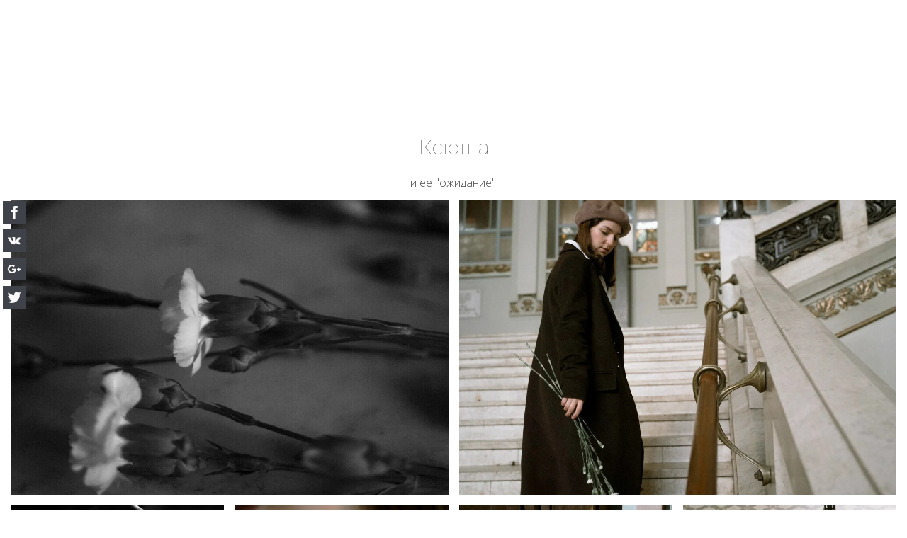

--- FILE ---
content_type: text/html; charset=utf-8
request_url: https://daria-iva.ru/ksieniia
body_size: 12057
content:
<!DOCTYPE html>
<html lang="ru">
<head>
	<meta charset="utf-8" />
<meta http-equiv="X-UA-Compatible" content="IE=edge" />
<meta name="viewport" content="width=device-width, initial-scale=1.0, maximum-scale=5.0" />



	
	
	<title>Ксения</title>
	
	<meta name="description" content="" />
	<meta name="keywords" content="" />
	<meta property="og:title" content="Ксения" />
	
	
	
		
		
		
		<meta name="twitter:card" content="summary" />
		<meta property="og:type" content="website" />
		<meta property="og:description" content="" />
		<meta property="og:url" content="https://daria-iva.ru/ksieniia" />
	
	<link rel="shortcut icon" href="/favicon.ico?v=3995416453027312" type="image/x-icon">
	<script>
	window.developmentMode = false;
	
</script>
	
	
	<script defer src="/js/lib/modernizr-webp.js?v=2025_12_10T11_21_24_03_00_6106bfec1cffbb969e1e7385355bc5efeee316e8"></script><link rel="stylesheet" href="/css/devicePublish.min.css?v=2025_12_10T11_21_24_03_00_6106bfec1cffbb969e1e7385355bc5efeee316e8"><link rel="stylesheet" href="/css/lib/bootstrap.min.css?v=2025_12_10T11_21_24_03_00_6106bfec1cffbb969e1e7385355bc5efeee316e8"><link rel="stylesheet" href="/css/lib/animate.min.css?v=2025_12_10T11_21_24_03_00_6106bfec1cffbb969e1e7385355bc5efeee316e8"><script async src="/js/ulib/performance.js?v=2025_12_10T11_21_24_03_00_6106bfec1cffbb969e1e7385355bc5efeee316e8"></script>
		
	<link rel="stylesheet" href="/sitecss/srcset-641999ea9f274a612fa1ed97-all.css?v=540">
	
	
		
		
			
				<!-- htmlmin:ignore -->
					<style>  
  	#aDialog #aDialog-content #aDialog-data .button {background: #1A2125;}
	#aDialog #aDialog-content #aDialog-data .button:hover {background: #627F8F;}
  	.ul-menu-fixed {box-shadow: 0 8px 54px rgba(0,0,0,.5);}
  	.ul-w-header-span {font-family: sunday !important;}
</style>
				<!-- htmlmin:ignore -->
			
		
			
		
		
	

	
	
	
	
		<link rel="preload" as="style" href="/sitecss/typography.css?v=540" onload="this.onload=null;this.rel='stylesheet'">
		<noscript><link rel="stylesheet" href="/sitecss/typography.css?v=540"></noscript>
	
	
		<link rel="preload" as="style" id="dist-version-css" href="/dist-version/css/pub.v1.css?v=2025_12_10T11_21_24_03_00_6106bfec1cffbb969e1e7385355bc5efeee316e8" onload="this.onload=null;this.rel='stylesheet'">
		<noscript><link rel="stylesheet" href="/dist-version/css/pub.v1.css?v=2025_12_10T11_21_24_03_00_6106bfec1cffbb969e1e7385355bc5efeee316e8"></noscript>
	

	<script>
		(() => {
			if (matchMedia('screen and (min-width : 992px)').matches) {
				document.write(`<link 
					rel="stylesheet"
					
					data-device="desktop"
					class="styleLink"
					href="/templates/cl_apartment/css/main-g-theme-site-1-desktop.css"
				/>`);
			}
			if (matchMedia('screen and (min-width: 768px) and (max-width: 991px)').matches) {
				document.write(`<link 
					rel="stylesheet"
					
					data-device="tablet"
					class="styleLink"
					href="/templates/cl_apartment/css/main-g-theme-site-1-tablet.css"
				/>`);
			}
			if (matchMedia('screen and (max-width : 768px)').matches) {
				document.write(`<link 
					rel="stylesheet"
					
					data-device="phone"
					class="styleLink"
					href="/templates/cl_apartment/css/main-g-theme-site-1-phone.css"
				/>`);
			}
		})();
	</script>

	<style data-styled="true" data-styled-version="5.0.1"></style><style data-styled="true" data-styled-version="5.0.1"></style><link type="text/css" rel="stylesheet" href="//maxcdn.bootstrapcdn.com/font-awesome/4.2.0/css/font-awesome.min.css"><link type="text/css" rel="stylesheet" href="/css/lib/fontawesome-brand.min.css">

</head>
<body>
	
	
	
	<div id="main">
		<div id="body" class="g-theme-site-1" data-mode="published" data-site-theme="g-theme-site-1">
			<div
				id="body-fict"
				class="g-theme-block-1 ul-page-common-ksieniia"
				data-theme-block='{"desktop":"g-theme-block-1", "tablet":"g-theme-block-1", "phone":"g-theme-block-1"}'
				data-block_theme="g-theme-block-1"
				style=""
				data-parallax="none"
			>
				
				<header  class="
					js-hidden-device-element hidden-elements-device "data-device-hidden='{"desktop":false,"tablet":false,"phone":false}' data-theme-block='{"desktop":"g-theme-block-1","tablet":"g-theme-block-1","phone":"g-theme-block-1"}'>
    <div class="header container-fluid">
        <div class="row">
            <div class="header-top container">
                <div class="row">
                    <div class="header-top-contacts col-xs-12 col-sm-12 col-md-7 col-lg-8">
                        
                    </div>
                    <div class="header-top-social col-xs-12 col-sm-12 col-md-5 col-lg-4">
                        
                    </div>
                </div>
            </div>
            <div class="header-content container-fluid">
                <div class="row">
                    <div class="container">
                        <div class="row">
                            <div class="header-content-left col-xs-12 col-sm-12 col-md-5 col-lg-4">
                                <div class="header-content-left-logo">
                                    
                                </div>
                                <div class="header-content-left-header">
                                    
                                </div>
                            </div>
                            <div class="header-content-right col-xs-12 col-sm-12 col-md-7 col-lg-8">
                                <div class="header-content-right-mainmenu">
                                    <div  data-fixed="true" data-bgColor="0" data-bgtransparent="80" data-version="1" id="ul-id-mainmenu-main" class="ul-widget ul-w-mainmenu" data-device-hidden="{&quot;desktop&quot;:false,&quot;phone&quot;:false,&quot;tablet&quot;:false}" data-widget="mainmenu" data-controls="e">

	<div class="ul-w-mainmenu-showButton">
		<span></span>
		<span></span>
		<span></span>
	</div>
	<div class="ul-w-mainmenu-nav" style="opacity: 0;">
		 <div class="ul-w-mainmenu-item "> <a  class="normal js-w-mainmenu ul-w-mainmenu-item-link" href ="/" data-type="page" target="_self">Главная</a></div> <div class="ul-w-mainmenu-item  ul-w-mainmenu-have-nasted  ul-w-mainmenu-have-nested"> <a  class="normal js-w-mainmenu ul-w-mainmenu-item-link" href ="/" data-type="page" target="_self">Портфолио</a><div class="ul-w-mainmenu-nested"> <div class="ul-w-mainmenu-item "> <a  class="normal js-w-mainmenu ul-w-mainmenu-item-link" href ="/svadiebnyie_sierii" data-type="page" target="_blank">Свадебные серии</a></div> <div class="ul-w-mainmenu-item "> <a  class="normal js-w-mainmenu ul-w-mainmenu-item-link" href ="/love_story_fotosiessiia" data-type="page" target="_blank">Love Story фотосессии</a></div> <div class="ul-w-mainmenu-item "> <a  class="normal js-w-mainmenu ul-w-mainmenu-item-link" href ="/siemieinyie_kadry" data-type="page" target="_blank">Семейные съемки</a></div> <div class="ul-w-mainmenu-item "> <a  class="normal js-w-mainmenu ul-w-mainmenu-item-link" href ="/individualnyie_portriety" data-type="page" target="_blank">Индивидуальные портреты</a></div></div></div> <div class="ul-w-mainmenu-item  ul-w-mainmenu-have-nasted  ul-w-mainmenu-have-nested"> <a  class="normal js-w-mainmenu ul-w-mainmenu-item-link" href ="/#ul-id-0-41" data-type="page" target="_blank">Стоимость</a><div class="ul-w-mainmenu-nested"> <div class="ul-w-mainmenu-item "> <a  class="normal js-w-mainmenu ul-w-mainmenu-item-link" href ="/love_story" data-type="page" target="_blank">Love  Story</a></div> <div class="ul-w-mainmenu-item "> <a  class="normal js-w-mainmenu ul-w-mainmenu-item-link" href ="/wedding_photography_2_2" data-type="page" target="_self">Свадьбы Санкт-Петербург, Москва</a></div> <div class="ul-w-mainmenu-item "> <a  class="normal js-w-mainmenu ul-w-mainmenu-item-link" href ="/wedding_photography" data-type="page" target="_blank">Свадьбы Екатеринбург, Челябинск</a></div> <div class="ul-w-mainmenu-item "> <a  class="normal js-w-mainmenu ul-w-mainmenu-item-link" href ="/family_photography" data-type="page" target="_blank">Семьи</a></div> <div class="ul-w-mainmenu-item "> <a  class="normal js-w-mainmenu ul-w-mainmenu-item-link" href ="/individualphotoshoots" data-type="page" target="_blank">Портреты</a></div></div></div> <div class="ul-w-mainmenu-item "> <a  class="normal js-w-mainmenu ul-w-mainmenu-item-link" href ="/obuchieniie" data-type="page" target="_self">Обучение </a></div> <div class="ul-w-mainmenu-item "> <a  class="normal js-w-mainmenu ul-w-mainmenu-item-link" href ="/#ul-id-1176-50" data-type="page" target="_self">Отзывы</a></div> <div class="ul-w-mainmenu-item "> <a  class="normal js-w-mainmenu ul-w-mainmenu-item-link" href ="/contacts" data-type="page" target="_self">Контакты</a></div> <div class="ul-w-mainmenu-item "> <a  class="normal js-w-mainmenu ul-w-mainmenu-item-link" href ="/#ul-id-1434-20" data-type="page" target="_self">Обо мне</a></div> <div class="ul-w-mainmenu-item "> <a  class="normal js-w-mainmenu ul-w-mainmenu-item-link" href ="/portfolio" data-type="page" target="_self">портфолио</a></div><div class="ul-w-mainmenu-toggle-button"><span></span><span></span><span></span></div>
		<div class="ul-w-mainmenu-toggle">
			<a class="ul-w-mainmenu-toggle-more normal">Еще</a>
			<div class="ul-w-mainmenu-toggle-nasted"></div>
		</div>
	</div>




</div>
                                </div>
                            </div>
                        </div>
                    </div>
                </div>
            </div>
        </div>
    </div>
</header>
<div id="ul-content">
	
			<div  id="ul-id-2-0" style="padding-top:50px;padding-bottom:50px;" data-floating="" data-custom-classes="[]" data-theme="g-theme-block-0" data-theme-block="{&quot;desktop&quot;:&quot;g-theme-block-1&quot;,&quot;tablet&quot;:&quot;g-theme-block-1&quot;,&quot;phone&quot;:&quot;g-theme-block-1&quot;}" data-device-hidden="{&quot;desktop&quot;:false,&quot;tablet&quot;:false,&quot;phone&quot;:false}" data-vertical-align="0" data-bgtype="color" data-auto_height="true" data-symbol="{&quot;enabled&quot;:false,&quot;sourceBlockId&quot;:&quot;&quot;,&quot;forAllPages&quot;:false,&quot;linkedPages&quot;:[],&quot;symbolBlockPosition&quot;:&quot;header&quot;}" data-position-desktop="LT" data-position-tablet="LT" data-position-phone="LT" class="ul-container hidden-elements-device js-hidden-device-element   g-theme-block-0 g-theme-block-1 srcset-block-5d221aecbd594587d028c2e2ff5c0b52 " >
				<div class="ul-shadow-block-overlay js-block-shadow"></div>
				<div class=" container-fluid js-block-container">
					<div id="ul-id-2-1" class="row ul-row"><div id="ul-id-2-2" class="col ul-col col-xs-12 col-sm-12 col-md-12">
					
					<div
					
					
					id="ul-id-2-3" class="ul-widget  " type="wysiwyg" data-device-hidden='{"desktop":false,"phone":false,"tablet":false}'>
					<div id="ul-id-2-3" class="sc-AxjAm StDqM ul-widget-wysiwyg "><div class="DraftEditor-root"><div class="DraftEditor-editorContainer"><div class="public-DraftEditor-content" contenteditable="false" spellcheck="false" style="outline:none;user-select:text;-webkit-user-select:text;white-space:pre-wrap;word-wrap:break-word"><div data-contents="true"><h3 class="_17fgIIn___block _3u7JUHo___center h3" data-block="true" data-editor="8eeas" data-offset-key="ekqnl-0-0"><div data-offset-key="ekqnl-0-0" class="public-DraftStyleDefault-block public-DraftStyleDefault-ltr"><span data-offset-key="ekqnl-0-0"><span data-text="true">Ксюша</span></span></div></h3><div class="_17fgIIn___block _3u7JUHo___center normal" data-block="true" data-editor="8eeas" data-offset-key="9l9h6-0-0"><div data-offset-key="9l9h6-0-0" class="public-DraftStyleDefault-block public-DraftStyleDefault-ltr"><span data-offset-key="9l9h6-0-0"><span data-text="true">и ее &quot;ожидание&quot;</span></span></div></div></div></div></div></div></div>
					</div></div></div><div id="ul-id-2-4" class="row ul-row"><div id="ul-id-2-5" class="col ul-col col-xs-12 col-sm-12 col-md-12"><div  data-opts="{&quot;preset&quot;:{&quot;presetId&quot;:8,&quot;height&quot;:750},&quot;grid&quot;:{&quot;cols&quot;:3,&quot;height&quot;:734},&quot;slider&quot;:{&quot;button&quot;:{&quot;enable&quot;:true,&quot;type&quot;:&quot;noBackground&quot;,&quot;color&quot;:{&quot;class&quot;:1}},&quot;pagination&quot;:{&quot;enable&quot;:true,&quot;type&quot;:&quot;circle&quot;,&quot;inside&quot;:true,&quot;color&quot;:{&quot;class&quot;:1},&quot;size&quot;:2,&quot;preview&quot;:&quot;focus&quot;},&quot;autoplay&quot;:{&quot;enable&quot;:false,&quot;delay&quot;:3},&quot;enableCycle&quot;:false,&quot;animation&quot;:&quot;slide&quot;},&quot;margin&quot;:{&quot;enable&quot;:true,&quot;value&quot;:15},&quot;text&quot;:{&quot;overlay&quot;:{&quot;class&quot;:4,&quot;customColor&quot;:&quot;#000000&quot;,&quot;customBright&quot;:&quot;#ffffff&quot;,&quot;opacity&quot;:50},&quot;enable&quot;:false,&quot;type&quot;:&quot;under&quot;,&quot;enableOnHover&quot;:false,&quot;hAlign&quot;:&quot;center&quot;,&quot;vAlign&quot;:&quot;middle&quot;,&quot;color&quot;:{&quot;class&quot;:1}},&quot;type&quot;:&quot;preset&quot;,&quot;enableClickPreview&quot;:true}" id="ul-id-2-6" class="ul-widget ul-w-gallery2" data-device-hidden="{&quot;desktop&quot;:false,&quot;phone&quot;:false,&quot;tablet&quot;:false}" data-widget="gallery2" data-controls="mer">

<div>
	
		
		<div class="ul-w-gallery2-preset">
			<div
				class="
					ul-w-gallery2-preset-wrapper
					js-w-gallery2-preset-wrapper
					js-gallery2-type-wrapper
				"
				data-preset-id="8"
				style="grid-gap: 15px;"
			>
				
					<div
						class="
							ul-w-gallery2-preset-container
							ul-w-gallery2-type-container
							js-w-gallery2-preset-container
							js-gallery2-type-container
						"
						data-id-sort="_ea6ff9382"
					>
						<div class="ul-w-gallery2-preset-container2">
							
								<a
									href="/uploads/s/d/u/y/duyoazemsaqb/img/full_tTB9nkkz.jpg"
									class="js-gallery2-link"
									target="_self"
									
										onclick="return false;"
									
								>
							
								<div
									class="
										ul-w-gallery2-preset-image
										
										js-gallery2-image
									"
									data-id="_ea6ff9382"
									data-click="{&quot;hrefType&quot;:&quot;page&quot;,&quot;link&quot;:&quot;&quot;,&quot;target&quot;:&quot;_self&quot;}"
									
								>
									<div><picture><source type="image/webp" media="(min-width: 1366px)" srcset="/__scale/uploads/s/d/u/y/duyoazemsaqb/img/autocrop/66e07cb7814101a0adb625595aeed530.jpg?quality=85&width=1000&webp=1" ><source  media="(min-width: 1366px)" srcset="/__scale/uploads/s/d/u/y/duyoazemsaqb/img/autocrop/66e07cb7814101a0adb625595aeed530.jpg?quality=85&width=1000" ><source type="image/webp" media="(min-width: 1170px)" srcset="/__scale/uploads/s/d/u/y/duyoazemsaqb/img/autocrop/66e07cb7814101a0adb625595aeed530.jpg?quality=85&width=1000&webp=1" ><source  media="(min-width: 1170px)" srcset="/__scale/uploads/s/d/u/y/duyoazemsaqb/img/autocrop/66e07cb7814101a0adb625595aeed530.jpg?quality=85&width=1000" ><source type="image/webp" media="(min-width: 992px)" srcset="/__scale/uploads/s/d/u/y/duyoazemsaqb/img/autocrop/66e07cb7814101a0adb625595aeed530.jpg?quality=85&width=992&webp=1, /__scale/uploads/s/d/u/y/duyoazemsaqb/img/autocrop/66e07cb7814101a0adb625595aeed530.jpg?quality=85&width=1000&webp=1 2x" ><source  media="(min-width: 992px)" srcset="/__scale/uploads/s/d/u/y/duyoazemsaqb/img/autocrop/66e07cb7814101a0adb625595aeed530.jpg?quality=85&width=992, /__scale/uploads/s/d/u/y/duyoazemsaqb/img/autocrop/66e07cb7814101a0adb625595aeed530.jpg?quality=85&width=1000 2x" ><source type="image/webp" media="(min-width: 768px)" srcset="/__scale/uploads/s/d/u/y/duyoazemsaqb/img/autocrop/66e07cb7814101a0adb625595aeed530.jpg?quality=85&width=768&webp=1, /__scale/uploads/s/d/u/y/duyoazemsaqb/img/autocrop/66e07cb7814101a0adb625595aeed530.jpg?quality=85&width=1000&webp=1 2x" ><source  media="(min-width: 768px)" srcset="/__scale/uploads/s/d/u/y/duyoazemsaqb/img/autocrop/66e07cb7814101a0adb625595aeed530.jpg?quality=85&width=768, /__scale/uploads/s/d/u/y/duyoazemsaqb/img/autocrop/66e07cb7814101a0adb625595aeed530.jpg?quality=85&width=1000 2x" ><source type="image/webp" media="(min-width: 576px)" srcset="/__scale/uploads/s/d/u/y/duyoazemsaqb/img/autocrop/66e07cb7814101a0adb625595aeed530.jpg?quality=85&width=576&webp=1, /__scale/uploads/s/d/u/y/duyoazemsaqb/img/autocrop/66e07cb7814101a0adb625595aeed530.jpg?quality=85&width=1000&webp=1 2x" ><source  media="(min-width: 576px)" srcset="/__scale/uploads/s/d/u/y/duyoazemsaqb/img/autocrop/66e07cb7814101a0adb625595aeed530.jpg?quality=85&width=576, /__scale/uploads/s/d/u/y/duyoazemsaqb/img/autocrop/66e07cb7814101a0adb625595aeed530.jpg?quality=85&width=1000 2x" ><source type="image/webp" media="(min-width: 480px)" srcset="/__scale/uploads/s/d/u/y/duyoazemsaqb/img/autocrop/66e07cb7814101a0adb625595aeed530.jpg?quality=85&width=480&webp=1, /__scale/uploads/s/d/u/y/duyoazemsaqb/img/autocrop/66e07cb7814101a0adb625595aeed530.jpg?quality=85&width=960&webp=1 2x" ><source  media="(min-width: 480px)" srcset="/__scale/uploads/s/d/u/y/duyoazemsaqb/img/autocrop/66e07cb7814101a0adb625595aeed530.jpg?quality=85&width=480, /__scale/uploads/s/d/u/y/duyoazemsaqb/img/autocrop/66e07cb7814101a0adb625595aeed530.jpg?quality=85&width=960 2x" ><source type="image/webp" media="(min-width: 360px)" srcset="/__scale/uploads/s/d/u/y/duyoazemsaqb/img/autocrop/66e07cb7814101a0adb625595aeed530.jpg?quality=85&width=360&webp=1, /__scale/uploads/s/d/u/y/duyoazemsaqb/img/autocrop/66e07cb7814101a0adb625595aeed530.jpg?quality=85&width=720&webp=1 2x" ><source  media="(min-width: 360px)" srcset="/__scale/uploads/s/d/u/y/duyoazemsaqb/img/autocrop/66e07cb7814101a0adb625595aeed530.jpg?quality=85&width=360, /__scale/uploads/s/d/u/y/duyoazemsaqb/img/autocrop/66e07cb7814101a0adb625595aeed530.jpg?quality=85&width=720 2x" > <img alt="" title="" itemprop="contentUrl" style="width: 100%" data-lightbox="/uploads/s/d/u/y/duyoazemsaqb/img/full_tTB9nkkz.jpg" src="/uploads/s/d/u/y/duyoazemsaqb/img/autocrop/66e07cb7814101a0adb625595aeed530.jpg" loading="lazy" decoding="async" /></picture></div>
								</div>
							
								</a>
							
							
							

							
						</div>
					</div>
				
				
					<div
						class="
							ul-w-gallery2-preset-container
							ul-w-gallery2-type-container
							js-w-gallery2-preset-container
							js-gallery2-type-container
						"
						data-id-sort="_b2463b83e"
					>
						<div class="ul-w-gallery2-preset-container2">
							
								<a
									href="/uploads/s/d/u/y/duyoazemsaqb/img/full_oCMWQSbc.jpg"
									class="js-gallery2-link"
									target="_self"
									
										onclick="return false;"
									
								>
							
								<div
									class="
										ul-w-gallery2-preset-image
										
										js-gallery2-image
									"
									data-id="_b2463b83e"
									data-click="{&quot;hrefType&quot;:&quot;page&quot;,&quot;link&quot;:&quot;&quot;,&quot;target&quot;:&quot;_self&quot;}"
									
								>
									<div><picture><source type="image/webp" media="(min-width: 1366px)" srcset="/__scale/uploads/s/d/u/y/duyoazemsaqb/img/autocrop/a477fa4c12cdc60d12919e66b8a31c17.jpg?quality=85&width=1366&webp=1, /__scale/uploads/s/d/u/y/duyoazemsaqb/img/autocrop/a477fa4c12cdc60d12919e66b8a31c17.jpg?quality=85&width=1479&webp=1 2x" ><source  media="(min-width: 1366px)" srcset="/__scale/uploads/s/d/u/y/duyoazemsaqb/img/autocrop/a477fa4c12cdc60d12919e66b8a31c17.jpg?quality=85&width=1366, /__scale/uploads/s/d/u/y/duyoazemsaqb/img/autocrop/a477fa4c12cdc60d12919e66b8a31c17.jpg?quality=85&width=1479 2x" ><source type="image/webp" media="(min-width: 1170px)" srcset="/__scale/uploads/s/d/u/y/duyoazemsaqb/img/autocrop/a477fa4c12cdc60d12919e66b8a31c17.jpg?quality=85&width=1170&webp=1, /__scale/uploads/s/d/u/y/duyoazemsaqb/img/autocrop/a477fa4c12cdc60d12919e66b8a31c17.jpg?quality=85&width=1479&webp=1 2x" ><source  media="(min-width: 1170px)" srcset="/__scale/uploads/s/d/u/y/duyoazemsaqb/img/autocrop/a477fa4c12cdc60d12919e66b8a31c17.jpg?quality=85&width=1170, /__scale/uploads/s/d/u/y/duyoazemsaqb/img/autocrop/a477fa4c12cdc60d12919e66b8a31c17.jpg?quality=85&width=1479 2x" ><source type="image/webp" media="(min-width: 992px)" srcset="/__scale/uploads/s/d/u/y/duyoazemsaqb/img/autocrop/a477fa4c12cdc60d12919e66b8a31c17.jpg?quality=85&width=992&webp=1, /__scale/uploads/s/d/u/y/duyoazemsaqb/img/autocrop/a477fa4c12cdc60d12919e66b8a31c17.jpg?quality=85&width=1479&webp=1 2x" ><source  media="(min-width: 992px)" srcset="/__scale/uploads/s/d/u/y/duyoazemsaqb/img/autocrop/a477fa4c12cdc60d12919e66b8a31c17.jpg?quality=85&width=992, /__scale/uploads/s/d/u/y/duyoazemsaqb/img/autocrop/a477fa4c12cdc60d12919e66b8a31c17.jpg?quality=85&width=1479 2x" ><source type="image/webp" media="(min-width: 768px)" srcset="/__scale/uploads/s/d/u/y/duyoazemsaqb/img/autocrop/a477fa4c12cdc60d12919e66b8a31c17.jpg?quality=85&width=768&webp=1, /__scale/uploads/s/d/u/y/duyoazemsaqb/img/autocrop/a477fa4c12cdc60d12919e66b8a31c17.jpg?quality=85&width=1479&webp=1 2x" ><source  media="(min-width: 768px)" srcset="/__scale/uploads/s/d/u/y/duyoazemsaqb/img/autocrop/a477fa4c12cdc60d12919e66b8a31c17.jpg?quality=85&width=768, /__scale/uploads/s/d/u/y/duyoazemsaqb/img/autocrop/a477fa4c12cdc60d12919e66b8a31c17.jpg?quality=85&width=1479 2x" ><source type="image/webp" media="(min-width: 576px)" srcset="/__scale/uploads/s/d/u/y/duyoazemsaqb/img/autocrop/a477fa4c12cdc60d12919e66b8a31c17.jpg?quality=85&width=576&webp=1, /__scale/uploads/s/d/u/y/duyoazemsaqb/img/autocrop/a477fa4c12cdc60d12919e66b8a31c17.jpg?quality=85&width=1152&webp=1 2x" ><source  media="(min-width: 576px)" srcset="/__scale/uploads/s/d/u/y/duyoazemsaqb/img/autocrop/a477fa4c12cdc60d12919e66b8a31c17.jpg?quality=85&width=576, /__scale/uploads/s/d/u/y/duyoazemsaqb/img/autocrop/a477fa4c12cdc60d12919e66b8a31c17.jpg?quality=85&width=1152 2x" ><source type="image/webp" media="(min-width: 480px)" srcset="/__scale/uploads/s/d/u/y/duyoazemsaqb/img/autocrop/a477fa4c12cdc60d12919e66b8a31c17.jpg?quality=85&width=480&webp=1, /__scale/uploads/s/d/u/y/duyoazemsaqb/img/autocrop/a477fa4c12cdc60d12919e66b8a31c17.jpg?quality=85&width=960&webp=1 2x" ><source  media="(min-width: 480px)" srcset="/__scale/uploads/s/d/u/y/duyoazemsaqb/img/autocrop/a477fa4c12cdc60d12919e66b8a31c17.jpg?quality=85&width=480, /__scale/uploads/s/d/u/y/duyoazemsaqb/img/autocrop/a477fa4c12cdc60d12919e66b8a31c17.jpg?quality=85&width=960 2x" ><source type="image/webp" media="(min-width: 360px)" srcset="/__scale/uploads/s/d/u/y/duyoazemsaqb/img/autocrop/a477fa4c12cdc60d12919e66b8a31c17.jpg?quality=85&width=360&webp=1, /__scale/uploads/s/d/u/y/duyoazemsaqb/img/autocrop/a477fa4c12cdc60d12919e66b8a31c17.jpg?quality=85&width=720&webp=1 2x" ><source  media="(min-width: 360px)" srcset="/__scale/uploads/s/d/u/y/duyoazemsaqb/img/autocrop/a477fa4c12cdc60d12919e66b8a31c17.jpg?quality=85&width=360, /__scale/uploads/s/d/u/y/duyoazemsaqb/img/autocrop/a477fa4c12cdc60d12919e66b8a31c17.jpg?quality=85&width=720 2x" > <img alt="" title="" itemprop="contentUrl" style="width: 100%" data-lightbox="/uploads/s/d/u/y/duyoazemsaqb/img/full_oCMWQSbc.jpg" src="/uploads/s/d/u/y/duyoazemsaqb/img/autocrop/a477fa4c12cdc60d12919e66b8a31c17.jpg" loading="lazy" decoding="async" /></picture></div>
								</div>
							
								</a>
							
							
							

							
						</div>
					</div>
				
				
					<div
						class="
							ul-w-gallery2-preset-container
							ul-w-gallery2-type-container
							js-w-gallery2-preset-container
							js-gallery2-type-container
						"
						data-id-sort="_d778883f2"
					>
						<div class="ul-w-gallery2-preset-container2">
							
								<a
									href="/uploads/s/d/u/y/duyoazemsaqb/img/full_MXMZJriP.jpg"
									class="js-gallery2-link"
									target="_self"
									
										onclick="return false;"
									
								>
							
								<div
									class="
										ul-w-gallery2-preset-image
										
										js-gallery2-image
									"
									data-id="_d778883f2"
									data-click="{&quot;hrefType&quot;:&quot;page&quot;,&quot;link&quot;:&quot;&quot;,&quot;target&quot;:&quot;_self&quot;}"
									
								>
									<div><picture><source type="image/webp" media="(min-width: 1366px)" srcset="/__scale/uploads/s/d/u/y/duyoazemsaqb/img/autocrop/7cce50a0cde85943617a674577a1d597.jpg?quality=85&width=1000&webp=1" ><source  media="(min-width: 1366px)" srcset="/__scale/uploads/s/d/u/y/duyoazemsaqb/img/autocrop/7cce50a0cde85943617a674577a1d597.jpg?quality=85&width=1000" ><source type="image/webp" media="(min-width: 1170px)" srcset="/__scale/uploads/s/d/u/y/duyoazemsaqb/img/autocrop/7cce50a0cde85943617a674577a1d597.jpg?quality=85&width=1000&webp=1" ><source  media="(min-width: 1170px)" srcset="/__scale/uploads/s/d/u/y/duyoazemsaqb/img/autocrop/7cce50a0cde85943617a674577a1d597.jpg?quality=85&width=1000" ><source type="image/webp" media="(min-width: 992px)" srcset="/__scale/uploads/s/d/u/y/duyoazemsaqb/img/autocrop/7cce50a0cde85943617a674577a1d597.jpg?quality=85&width=992&webp=1, /__scale/uploads/s/d/u/y/duyoazemsaqb/img/autocrop/7cce50a0cde85943617a674577a1d597.jpg?quality=85&width=1000&webp=1 2x" ><source  media="(min-width: 992px)" srcset="/__scale/uploads/s/d/u/y/duyoazemsaqb/img/autocrop/7cce50a0cde85943617a674577a1d597.jpg?quality=85&width=992, /__scale/uploads/s/d/u/y/duyoazemsaqb/img/autocrop/7cce50a0cde85943617a674577a1d597.jpg?quality=85&width=1000 2x" ><source type="image/webp" media="(min-width: 768px)" srcset="/__scale/uploads/s/d/u/y/duyoazemsaqb/img/autocrop/7cce50a0cde85943617a674577a1d597.jpg?quality=85&width=768&webp=1, /__scale/uploads/s/d/u/y/duyoazemsaqb/img/autocrop/7cce50a0cde85943617a674577a1d597.jpg?quality=85&width=1000&webp=1 2x" ><source  media="(min-width: 768px)" srcset="/__scale/uploads/s/d/u/y/duyoazemsaqb/img/autocrop/7cce50a0cde85943617a674577a1d597.jpg?quality=85&width=768, /__scale/uploads/s/d/u/y/duyoazemsaqb/img/autocrop/7cce50a0cde85943617a674577a1d597.jpg?quality=85&width=1000 2x" ><source type="image/webp" media="(min-width: 576px)" srcset="/__scale/uploads/s/d/u/y/duyoazemsaqb/img/autocrop/7cce50a0cde85943617a674577a1d597.jpg?quality=85&width=576&webp=1, /__scale/uploads/s/d/u/y/duyoazemsaqb/img/autocrop/7cce50a0cde85943617a674577a1d597.jpg?quality=85&width=1000&webp=1 2x" ><source  media="(min-width: 576px)" srcset="/__scale/uploads/s/d/u/y/duyoazemsaqb/img/autocrop/7cce50a0cde85943617a674577a1d597.jpg?quality=85&width=576, /__scale/uploads/s/d/u/y/duyoazemsaqb/img/autocrop/7cce50a0cde85943617a674577a1d597.jpg?quality=85&width=1000 2x" ><source type="image/webp" media="(min-width: 480px)" srcset="/__scale/uploads/s/d/u/y/duyoazemsaqb/img/autocrop/7cce50a0cde85943617a674577a1d597.jpg?quality=85&width=480&webp=1, /__scale/uploads/s/d/u/y/duyoazemsaqb/img/autocrop/7cce50a0cde85943617a674577a1d597.jpg?quality=85&width=960&webp=1 2x" ><source  media="(min-width: 480px)" srcset="/__scale/uploads/s/d/u/y/duyoazemsaqb/img/autocrop/7cce50a0cde85943617a674577a1d597.jpg?quality=85&width=480, /__scale/uploads/s/d/u/y/duyoazemsaqb/img/autocrop/7cce50a0cde85943617a674577a1d597.jpg?quality=85&width=960 2x" ><source type="image/webp" media="(min-width: 360px)" srcset="/__scale/uploads/s/d/u/y/duyoazemsaqb/img/autocrop/7cce50a0cde85943617a674577a1d597.jpg?quality=85&width=360&webp=1, /__scale/uploads/s/d/u/y/duyoazemsaqb/img/autocrop/7cce50a0cde85943617a674577a1d597.jpg?quality=85&width=720&webp=1 2x" ><source  media="(min-width: 360px)" srcset="/__scale/uploads/s/d/u/y/duyoazemsaqb/img/autocrop/7cce50a0cde85943617a674577a1d597.jpg?quality=85&width=360, /__scale/uploads/s/d/u/y/duyoazemsaqb/img/autocrop/7cce50a0cde85943617a674577a1d597.jpg?quality=85&width=720 2x" > <img alt="" title="" itemprop="contentUrl" style="width: 100%" data-lightbox="/uploads/s/d/u/y/duyoazemsaqb/img/full_MXMZJriP.jpg" src="/uploads/s/d/u/y/duyoazemsaqb/img/autocrop/7cce50a0cde85943617a674577a1d597.jpg" loading="lazy" decoding="async" /></picture></div>
								</div>
							
								</a>
							
							
							

							
						</div>
					</div>
				
				
					<div
						class="
							ul-w-gallery2-preset-container
							ul-w-gallery2-type-container
							js-w-gallery2-preset-container
							js-gallery2-type-container
						"
						data-id-sort="_4e97a664b"
					>
						<div class="ul-w-gallery2-preset-container2">
							
								<a
									href="/uploads/s/d/u/y/duyoazemsaqb/img/full_P9kOsX3g.jpg"
									class="js-gallery2-link"
									target="_self"
									
										onclick="return false;"
									
								>
							
								<div
									class="
										ul-w-gallery2-preset-image
										
										js-gallery2-image
									"
									data-id="_4e97a664b"
									data-click="{&quot;hrefType&quot;:&quot;page&quot;,&quot;link&quot;:&quot;&quot;,&quot;target&quot;:&quot;_self&quot;}"
									
								>
									<div><picture><source type="image/webp" media="(min-width: 1366px)" srcset="/__scale/uploads/s/d/u/y/duyoazemsaqb/img/autocrop/adcd17ac38bf9e0a0becb86410634745.jpg?quality=85&width=1000&webp=1" ><source  media="(min-width: 1366px)" srcset="/__scale/uploads/s/d/u/y/duyoazemsaqb/img/autocrop/adcd17ac38bf9e0a0becb86410634745.jpg?quality=85&width=1000" ><source type="image/webp" media="(min-width: 1170px)" srcset="/__scale/uploads/s/d/u/y/duyoazemsaqb/img/autocrop/adcd17ac38bf9e0a0becb86410634745.jpg?quality=85&width=1000&webp=1" ><source  media="(min-width: 1170px)" srcset="/__scale/uploads/s/d/u/y/duyoazemsaqb/img/autocrop/adcd17ac38bf9e0a0becb86410634745.jpg?quality=85&width=1000" ><source type="image/webp" media="(min-width: 992px)" srcset="/__scale/uploads/s/d/u/y/duyoazemsaqb/img/autocrop/adcd17ac38bf9e0a0becb86410634745.jpg?quality=85&width=992&webp=1, /__scale/uploads/s/d/u/y/duyoazemsaqb/img/autocrop/adcd17ac38bf9e0a0becb86410634745.jpg?quality=85&width=1000&webp=1 2x" ><source  media="(min-width: 992px)" srcset="/__scale/uploads/s/d/u/y/duyoazemsaqb/img/autocrop/adcd17ac38bf9e0a0becb86410634745.jpg?quality=85&width=992, /__scale/uploads/s/d/u/y/duyoazemsaqb/img/autocrop/adcd17ac38bf9e0a0becb86410634745.jpg?quality=85&width=1000 2x" ><source type="image/webp" media="(min-width: 768px)" srcset="/__scale/uploads/s/d/u/y/duyoazemsaqb/img/autocrop/adcd17ac38bf9e0a0becb86410634745.jpg?quality=85&width=768&webp=1, /__scale/uploads/s/d/u/y/duyoazemsaqb/img/autocrop/adcd17ac38bf9e0a0becb86410634745.jpg?quality=85&width=1000&webp=1 2x" ><source  media="(min-width: 768px)" srcset="/__scale/uploads/s/d/u/y/duyoazemsaqb/img/autocrop/adcd17ac38bf9e0a0becb86410634745.jpg?quality=85&width=768, /__scale/uploads/s/d/u/y/duyoazemsaqb/img/autocrop/adcd17ac38bf9e0a0becb86410634745.jpg?quality=85&width=1000 2x" ><source type="image/webp" media="(min-width: 576px)" srcset="/__scale/uploads/s/d/u/y/duyoazemsaqb/img/autocrop/adcd17ac38bf9e0a0becb86410634745.jpg?quality=85&width=576&webp=1, /__scale/uploads/s/d/u/y/duyoazemsaqb/img/autocrop/adcd17ac38bf9e0a0becb86410634745.jpg?quality=85&width=1000&webp=1 2x" ><source  media="(min-width: 576px)" srcset="/__scale/uploads/s/d/u/y/duyoazemsaqb/img/autocrop/adcd17ac38bf9e0a0becb86410634745.jpg?quality=85&width=576, /__scale/uploads/s/d/u/y/duyoazemsaqb/img/autocrop/adcd17ac38bf9e0a0becb86410634745.jpg?quality=85&width=1000 2x" ><source type="image/webp" media="(min-width: 480px)" srcset="/__scale/uploads/s/d/u/y/duyoazemsaqb/img/autocrop/adcd17ac38bf9e0a0becb86410634745.jpg?quality=85&width=480&webp=1, /__scale/uploads/s/d/u/y/duyoazemsaqb/img/autocrop/adcd17ac38bf9e0a0becb86410634745.jpg?quality=85&width=960&webp=1 2x" ><source  media="(min-width: 480px)" srcset="/__scale/uploads/s/d/u/y/duyoazemsaqb/img/autocrop/adcd17ac38bf9e0a0becb86410634745.jpg?quality=85&width=480, /__scale/uploads/s/d/u/y/duyoazemsaqb/img/autocrop/adcd17ac38bf9e0a0becb86410634745.jpg?quality=85&width=960 2x" ><source type="image/webp" media="(min-width: 360px)" srcset="/__scale/uploads/s/d/u/y/duyoazemsaqb/img/autocrop/adcd17ac38bf9e0a0becb86410634745.jpg?quality=85&width=360&webp=1, /__scale/uploads/s/d/u/y/duyoazemsaqb/img/autocrop/adcd17ac38bf9e0a0becb86410634745.jpg?quality=85&width=720&webp=1 2x" ><source  media="(min-width: 360px)" srcset="/__scale/uploads/s/d/u/y/duyoazemsaqb/img/autocrop/adcd17ac38bf9e0a0becb86410634745.jpg?quality=85&width=360, /__scale/uploads/s/d/u/y/duyoazemsaqb/img/autocrop/adcd17ac38bf9e0a0becb86410634745.jpg?quality=85&width=720 2x" > <img alt="" title="" itemprop="contentUrl" style="width: 100%" data-lightbox="/uploads/s/d/u/y/duyoazemsaqb/img/full_P9kOsX3g.jpg" src="/uploads/s/d/u/y/duyoazemsaqb/img/autocrop/adcd17ac38bf9e0a0becb86410634745.jpg" loading="lazy" decoding="async" /></picture></div>
								</div>
							
								</a>
							
							
							

							
						</div>
					</div>
				
				
					<div
						class="
							ul-w-gallery2-preset-container
							ul-w-gallery2-type-container
							js-w-gallery2-preset-container
							js-gallery2-type-container
						"
						data-id-sort="_fd0883cd2"
					>
						<div class="ul-w-gallery2-preset-container2">
							
								<a
									href="/uploads/s/d/u/y/duyoazemsaqb/img/full_GCsDBwj7.jpg"
									class="js-gallery2-link"
									target="_self"
									
										onclick="return false;"
									
								>
							
								<div
									class="
										ul-w-gallery2-preset-image
										
										js-gallery2-image
									"
									data-id="_fd0883cd2"
									data-click="{&quot;hrefType&quot;:&quot;page&quot;,&quot;link&quot;:&quot;&quot;,&quot;target&quot;:&quot;_self&quot;}"
									
								>
									<div><picture><source type="image/webp" media="(min-width: 1366px)" srcset="/__scale/uploads/s/d/u/y/duyoazemsaqb/img/autocrop/f84dd43d7892d460df55edb3c25e0213.jpg?quality=85&width=1000&webp=1" ><source  media="(min-width: 1366px)" srcset="/__scale/uploads/s/d/u/y/duyoazemsaqb/img/autocrop/f84dd43d7892d460df55edb3c25e0213.jpg?quality=85&width=1000" ><source type="image/webp" media="(min-width: 1170px)" srcset="/__scale/uploads/s/d/u/y/duyoazemsaqb/img/autocrop/f84dd43d7892d460df55edb3c25e0213.jpg?quality=85&width=1000&webp=1" ><source  media="(min-width: 1170px)" srcset="/__scale/uploads/s/d/u/y/duyoazemsaqb/img/autocrop/f84dd43d7892d460df55edb3c25e0213.jpg?quality=85&width=1000" ><source type="image/webp" media="(min-width: 992px)" srcset="/__scale/uploads/s/d/u/y/duyoazemsaqb/img/autocrop/f84dd43d7892d460df55edb3c25e0213.jpg?quality=85&width=992&webp=1, /__scale/uploads/s/d/u/y/duyoazemsaqb/img/autocrop/f84dd43d7892d460df55edb3c25e0213.jpg?quality=85&width=1000&webp=1 2x" ><source  media="(min-width: 992px)" srcset="/__scale/uploads/s/d/u/y/duyoazemsaqb/img/autocrop/f84dd43d7892d460df55edb3c25e0213.jpg?quality=85&width=992, /__scale/uploads/s/d/u/y/duyoazemsaqb/img/autocrop/f84dd43d7892d460df55edb3c25e0213.jpg?quality=85&width=1000 2x" ><source type="image/webp" media="(min-width: 768px)" srcset="/__scale/uploads/s/d/u/y/duyoazemsaqb/img/autocrop/f84dd43d7892d460df55edb3c25e0213.jpg?quality=85&width=768&webp=1, /__scale/uploads/s/d/u/y/duyoazemsaqb/img/autocrop/f84dd43d7892d460df55edb3c25e0213.jpg?quality=85&width=1000&webp=1 2x" ><source  media="(min-width: 768px)" srcset="/__scale/uploads/s/d/u/y/duyoazemsaqb/img/autocrop/f84dd43d7892d460df55edb3c25e0213.jpg?quality=85&width=768, /__scale/uploads/s/d/u/y/duyoazemsaqb/img/autocrop/f84dd43d7892d460df55edb3c25e0213.jpg?quality=85&width=1000 2x" ><source type="image/webp" media="(min-width: 576px)" srcset="/__scale/uploads/s/d/u/y/duyoazemsaqb/img/autocrop/f84dd43d7892d460df55edb3c25e0213.jpg?quality=85&width=576&webp=1, /__scale/uploads/s/d/u/y/duyoazemsaqb/img/autocrop/f84dd43d7892d460df55edb3c25e0213.jpg?quality=85&width=1000&webp=1 2x" ><source  media="(min-width: 576px)" srcset="/__scale/uploads/s/d/u/y/duyoazemsaqb/img/autocrop/f84dd43d7892d460df55edb3c25e0213.jpg?quality=85&width=576, /__scale/uploads/s/d/u/y/duyoazemsaqb/img/autocrop/f84dd43d7892d460df55edb3c25e0213.jpg?quality=85&width=1000 2x" ><source type="image/webp" media="(min-width: 480px)" srcset="/__scale/uploads/s/d/u/y/duyoazemsaqb/img/autocrop/f84dd43d7892d460df55edb3c25e0213.jpg?quality=85&width=480&webp=1, /__scale/uploads/s/d/u/y/duyoazemsaqb/img/autocrop/f84dd43d7892d460df55edb3c25e0213.jpg?quality=85&width=960&webp=1 2x" ><source  media="(min-width: 480px)" srcset="/__scale/uploads/s/d/u/y/duyoazemsaqb/img/autocrop/f84dd43d7892d460df55edb3c25e0213.jpg?quality=85&width=480, /__scale/uploads/s/d/u/y/duyoazemsaqb/img/autocrop/f84dd43d7892d460df55edb3c25e0213.jpg?quality=85&width=960 2x" ><source type="image/webp" media="(min-width: 360px)" srcset="/__scale/uploads/s/d/u/y/duyoazemsaqb/img/autocrop/f84dd43d7892d460df55edb3c25e0213.jpg?quality=85&width=360&webp=1, /__scale/uploads/s/d/u/y/duyoazemsaqb/img/autocrop/f84dd43d7892d460df55edb3c25e0213.jpg?quality=85&width=720&webp=1 2x" ><source  media="(min-width: 360px)" srcset="/__scale/uploads/s/d/u/y/duyoazemsaqb/img/autocrop/f84dd43d7892d460df55edb3c25e0213.jpg?quality=85&width=360, /__scale/uploads/s/d/u/y/duyoazemsaqb/img/autocrop/f84dd43d7892d460df55edb3c25e0213.jpg?quality=85&width=720 2x" > <img alt="" title="" itemprop="contentUrl" style="width: 100%" data-lightbox="/uploads/s/d/u/y/duyoazemsaqb/img/full_GCsDBwj7.jpg" src="/uploads/s/d/u/y/duyoazemsaqb/img/autocrop/f84dd43d7892d460df55edb3c25e0213.jpg" loading="lazy" decoding="async" /></picture></div>
								</div>
							
								</a>
							
							
							

							
						</div>
					</div>
				
				
					<div
						class="
							ul-w-gallery2-preset-container
							ul-w-gallery2-type-container
							js-w-gallery2-preset-container
							js-gallery2-type-container
						"
						data-id-sort="_e2eb8a6a6"
					>
						<div class="ul-w-gallery2-preset-container2">
							
								<a
									href="/uploads/s/d/u/y/duyoazemsaqb/img/full_GPrfyqWO.jpg"
									class="js-gallery2-link"
									target="_self"
									
										onclick="return false;"
									
								>
							
								<div
									class="
										ul-w-gallery2-preset-image
										
										js-gallery2-image
									"
									data-id="_e2eb8a6a6"
									data-click="{&quot;hrefType&quot;:&quot;page&quot;,&quot;link&quot;:&quot;&quot;,&quot;target&quot;:&quot;_self&quot;}"
									
								>
									<div><picture><source type="image/webp" media="(min-width: 1366px)" srcset="/__scale/uploads/s/d/u/y/duyoazemsaqb/img/autocrop/0b2f1e1aa324853a80e6c5bb0dd54142.jpg?quality=85&width=729&webp=1" ><source  media="(min-width: 1366px)" srcset="/__scale/uploads/s/d/u/y/duyoazemsaqb/img/autocrop/0b2f1e1aa324853a80e6c5bb0dd54142.jpg?quality=85&width=729" ><source type="image/webp" media="(min-width: 1170px)" srcset="/__scale/uploads/s/d/u/y/duyoazemsaqb/img/autocrop/0b2f1e1aa324853a80e6c5bb0dd54142.jpg?quality=85&width=729&webp=1" ><source  media="(min-width: 1170px)" srcset="/__scale/uploads/s/d/u/y/duyoazemsaqb/img/autocrop/0b2f1e1aa324853a80e6c5bb0dd54142.jpg?quality=85&width=729" ><source type="image/webp" media="(min-width: 992px)" srcset="/__scale/uploads/s/d/u/y/duyoazemsaqb/img/autocrop/0b2f1e1aa324853a80e6c5bb0dd54142.jpg?quality=85&width=729&webp=1" ><source  media="(min-width: 992px)" srcset="/__scale/uploads/s/d/u/y/duyoazemsaqb/img/autocrop/0b2f1e1aa324853a80e6c5bb0dd54142.jpg?quality=85&width=729" ><source type="image/webp" media="(min-width: 768px)" srcset="/__scale/uploads/s/d/u/y/duyoazemsaqb/img/autocrop/0b2f1e1aa324853a80e6c5bb0dd54142.jpg?quality=85&width=729&webp=1, /__scale/uploads/s/d/u/y/duyoazemsaqb/img/autocrop/0b2f1e1aa324853a80e6c5bb0dd54142.jpg?quality=85&width=720&webp=1 2x" ><source  media="(min-width: 768px)" srcset="/__scale/uploads/s/d/u/y/duyoazemsaqb/img/autocrop/0b2f1e1aa324853a80e6c5bb0dd54142.jpg?quality=85&width=729, /__scale/uploads/s/d/u/y/duyoazemsaqb/img/autocrop/0b2f1e1aa324853a80e6c5bb0dd54142.jpg?quality=85&width=720 2x" ><source type="image/webp" media="(min-width: 576px)" srcset="/__scale/uploads/s/d/u/y/duyoazemsaqb/img/autocrop/0b2f1e1aa324853a80e6c5bb0dd54142.jpg?quality=85&width=576&webp=1, /__scale/uploads/s/d/u/y/duyoazemsaqb/img/autocrop/0b2f1e1aa324853a80e6c5bb0dd54142.jpg?quality=85&width=720&webp=1 2x" ><source  media="(min-width: 576px)" srcset="/__scale/uploads/s/d/u/y/duyoazemsaqb/img/autocrop/0b2f1e1aa324853a80e6c5bb0dd54142.jpg?quality=85&width=576, /__scale/uploads/s/d/u/y/duyoazemsaqb/img/autocrop/0b2f1e1aa324853a80e6c5bb0dd54142.jpg?quality=85&width=720 2x" ><source type="image/webp" media="(min-width: 480px)" srcset="/__scale/uploads/s/d/u/y/duyoazemsaqb/img/autocrop/0b2f1e1aa324853a80e6c5bb0dd54142.jpg?quality=85&width=480&webp=1, /__scale/uploads/s/d/u/y/duyoazemsaqb/img/autocrop/0b2f1e1aa324853a80e6c5bb0dd54142.jpg?quality=85&width=720&webp=1 2x" ><source  media="(min-width: 480px)" srcset="/__scale/uploads/s/d/u/y/duyoazemsaqb/img/autocrop/0b2f1e1aa324853a80e6c5bb0dd54142.jpg?quality=85&width=480, /__scale/uploads/s/d/u/y/duyoazemsaqb/img/autocrop/0b2f1e1aa324853a80e6c5bb0dd54142.jpg?quality=85&width=720 2x" ><source type="image/webp" media="(min-width: 360px)" srcset="/__scale/uploads/s/d/u/y/duyoazemsaqb/img/autocrop/0b2f1e1aa324853a80e6c5bb0dd54142.jpg?quality=85&width=360&webp=1, /__scale/uploads/s/d/u/y/duyoazemsaqb/img/autocrop/0b2f1e1aa324853a80e6c5bb0dd54142.jpg?quality=85&width=720&webp=1 2x" ><source  media="(min-width: 360px)" srcset="/__scale/uploads/s/d/u/y/duyoazemsaqb/img/autocrop/0b2f1e1aa324853a80e6c5bb0dd54142.jpg?quality=85&width=360, /__scale/uploads/s/d/u/y/duyoazemsaqb/img/autocrop/0b2f1e1aa324853a80e6c5bb0dd54142.jpg?quality=85&width=720 2x" > <img alt="" title="" itemprop="contentUrl" style="width: 100%" data-lightbox="/uploads/s/d/u/y/duyoazemsaqb/img/full_GPrfyqWO.jpg" src="/uploads/s/d/u/y/duyoazemsaqb/img/autocrop/0b2f1e1aa324853a80e6c5bb0dd54142.jpg" loading="lazy" decoding="async" /></picture></div>
								</div>
							
								</a>
							
							
							

							
						</div>
					</div>
				
				
					<div
						class="
							ul-w-gallery2-preset-container
							ul-w-gallery2-type-container
							js-w-gallery2-preset-container
							js-gallery2-type-container
						"
						data-id-sort="_4b8fccd24"
					>
						<div class="ul-w-gallery2-preset-container2">
							
								<a
									href="/uploads/s/d/u/y/duyoazemsaqb/img/full_9jpNltk9.jpg"
									class="js-gallery2-link"
									target="_self"
									
										onclick="return false;"
									
								>
							
								<div
									class="
										ul-w-gallery2-preset-image
										
										js-gallery2-image
									"
									data-id="_4b8fccd24"
									data-click="{&quot;hrefType&quot;:&quot;page&quot;,&quot;link&quot;:&quot;&quot;,&quot;target&quot;:&quot;_self&quot;}"
									
								>
									<div><picture><source type="image/webp" media="(min-width: 1366px)" srcset="/__scale/uploads/s/d/u/y/duyoazemsaqb/img/autocrop/2968e8db3ccfe528327e75de7a368bea.jpg?quality=85&width=1000&webp=1" ><source  media="(min-width: 1366px)" srcset="/__scale/uploads/s/d/u/y/duyoazemsaqb/img/autocrop/2968e8db3ccfe528327e75de7a368bea.jpg?quality=85&width=1000" ><source type="image/webp" media="(min-width: 1170px)" srcset="/__scale/uploads/s/d/u/y/duyoazemsaqb/img/autocrop/2968e8db3ccfe528327e75de7a368bea.jpg?quality=85&width=1000&webp=1" ><source  media="(min-width: 1170px)" srcset="/__scale/uploads/s/d/u/y/duyoazemsaqb/img/autocrop/2968e8db3ccfe528327e75de7a368bea.jpg?quality=85&width=1000" ><source type="image/webp" media="(min-width: 992px)" srcset="/__scale/uploads/s/d/u/y/duyoazemsaqb/img/autocrop/2968e8db3ccfe528327e75de7a368bea.jpg?quality=85&width=992&webp=1, /__scale/uploads/s/d/u/y/duyoazemsaqb/img/autocrop/2968e8db3ccfe528327e75de7a368bea.jpg?quality=85&width=1000&webp=1 2x" ><source  media="(min-width: 992px)" srcset="/__scale/uploads/s/d/u/y/duyoazemsaqb/img/autocrop/2968e8db3ccfe528327e75de7a368bea.jpg?quality=85&width=992, /__scale/uploads/s/d/u/y/duyoazemsaqb/img/autocrop/2968e8db3ccfe528327e75de7a368bea.jpg?quality=85&width=1000 2x" ><source type="image/webp" media="(min-width: 768px)" srcset="/__scale/uploads/s/d/u/y/duyoazemsaqb/img/autocrop/2968e8db3ccfe528327e75de7a368bea.jpg?quality=85&width=768&webp=1, /__scale/uploads/s/d/u/y/duyoazemsaqb/img/autocrop/2968e8db3ccfe528327e75de7a368bea.jpg?quality=85&width=1000&webp=1 2x" ><source  media="(min-width: 768px)" srcset="/__scale/uploads/s/d/u/y/duyoazemsaqb/img/autocrop/2968e8db3ccfe528327e75de7a368bea.jpg?quality=85&width=768, /__scale/uploads/s/d/u/y/duyoazemsaqb/img/autocrop/2968e8db3ccfe528327e75de7a368bea.jpg?quality=85&width=1000 2x" ><source type="image/webp" media="(min-width: 576px)" srcset="/__scale/uploads/s/d/u/y/duyoazemsaqb/img/autocrop/2968e8db3ccfe528327e75de7a368bea.jpg?quality=85&width=576&webp=1, /__scale/uploads/s/d/u/y/duyoazemsaqb/img/autocrop/2968e8db3ccfe528327e75de7a368bea.jpg?quality=85&width=1000&webp=1 2x" ><source  media="(min-width: 576px)" srcset="/__scale/uploads/s/d/u/y/duyoazemsaqb/img/autocrop/2968e8db3ccfe528327e75de7a368bea.jpg?quality=85&width=576, /__scale/uploads/s/d/u/y/duyoazemsaqb/img/autocrop/2968e8db3ccfe528327e75de7a368bea.jpg?quality=85&width=1000 2x" ><source type="image/webp" media="(min-width: 480px)" srcset="/__scale/uploads/s/d/u/y/duyoazemsaqb/img/autocrop/2968e8db3ccfe528327e75de7a368bea.jpg?quality=85&width=480&webp=1, /__scale/uploads/s/d/u/y/duyoazemsaqb/img/autocrop/2968e8db3ccfe528327e75de7a368bea.jpg?quality=85&width=960&webp=1 2x" ><source  media="(min-width: 480px)" srcset="/__scale/uploads/s/d/u/y/duyoazemsaqb/img/autocrop/2968e8db3ccfe528327e75de7a368bea.jpg?quality=85&width=480, /__scale/uploads/s/d/u/y/duyoazemsaqb/img/autocrop/2968e8db3ccfe528327e75de7a368bea.jpg?quality=85&width=960 2x" ><source type="image/webp" media="(min-width: 360px)" srcset="/__scale/uploads/s/d/u/y/duyoazemsaqb/img/autocrop/2968e8db3ccfe528327e75de7a368bea.jpg?quality=85&width=360&webp=1, /__scale/uploads/s/d/u/y/duyoazemsaqb/img/autocrop/2968e8db3ccfe528327e75de7a368bea.jpg?quality=85&width=720&webp=1 2x" ><source  media="(min-width: 360px)" srcset="/__scale/uploads/s/d/u/y/duyoazemsaqb/img/autocrop/2968e8db3ccfe528327e75de7a368bea.jpg?quality=85&width=360, /__scale/uploads/s/d/u/y/duyoazemsaqb/img/autocrop/2968e8db3ccfe528327e75de7a368bea.jpg?quality=85&width=720 2x" > <img alt="" title="" itemprop="contentUrl" style="width: 100%" data-lightbox="/uploads/s/d/u/y/duyoazemsaqb/img/full_9jpNltk9.jpg" src="/uploads/s/d/u/y/duyoazemsaqb/img/autocrop/2968e8db3ccfe528327e75de7a368bea.jpg" loading="lazy" decoding="async" /></picture></div>
								</div>
							
								</a>
							
							
							

							
						</div>
					</div>
				
				
					<div
						class="
							ul-w-gallery2-preset-container
							ul-w-gallery2-type-container
							js-w-gallery2-preset-container
							js-gallery2-type-container
						"
						data-id-sort="_60748d919"
					>
						<div class="ul-w-gallery2-preset-container2">
							
								<a
									href="/uploads/s/d/u/y/duyoazemsaqb/img/full_vcZd5Ln8.jpg"
									class="js-gallery2-link"
									target="_self"
									
										onclick="return false;"
									
								>
							
								<div
									class="
										ul-w-gallery2-preset-image
										
										js-gallery2-image
									"
									data-id="_60748d919"
									data-click="{&quot;hrefType&quot;:&quot;page&quot;,&quot;link&quot;:&quot;&quot;,&quot;target&quot;:&quot;_self&quot;}"
									
								>
									<div><picture><source type="image/webp" media="(min-width: 1366px)" srcset="/__scale/uploads/s/d/u/y/duyoazemsaqb/img/autocrop/b7f79bf95b45aa6eec471abcf8beb61f.jpg?quality=85&width=1366&webp=1, /__scale/uploads/s/d/u/y/duyoazemsaqb/img/autocrop/b7f79bf95b45aa6eec471abcf8beb61f.jpg?quality=85&width=1479&webp=1 2x" ><source  media="(min-width: 1366px)" srcset="/__scale/uploads/s/d/u/y/duyoazemsaqb/img/autocrop/b7f79bf95b45aa6eec471abcf8beb61f.jpg?quality=85&width=1366, /__scale/uploads/s/d/u/y/duyoazemsaqb/img/autocrop/b7f79bf95b45aa6eec471abcf8beb61f.jpg?quality=85&width=1479 2x" ><source type="image/webp" media="(min-width: 1170px)" srcset="/__scale/uploads/s/d/u/y/duyoazemsaqb/img/autocrop/b7f79bf95b45aa6eec471abcf8beb61f.jpg?quality=85&width=1170&webp=1, /__scale/uploads/s/d/u/y/duyoazemsaqb/img/autocrop/b7f79bf95b45aa6eec471abcf8beb61f.jpg?quality=85&width=1479&webp=1 2x" ><source  media="(min-width: 1170px)" srcset="/__scale/uploads/s/d/u/y/duyoazemsaqb/img/autocrop/b7f79bf95b45aa6eec471abcf8beb61f.jpg?quality=85&width=1170, /__scale/uploads/s/d/u/y/duyoazemsaqb/img/autocrop/b7f79bf95b45aa6eec471abcf8beb61f.jpg?quality=85&width=1479 2x" ><source type="image/webp" media="(min-width: 992px)" srcset="/__scale/uploads/s/d/u/y/duyoazemsaqb/img/autocrop/b7f79bf95b45aa6eec471abcf8beb61f.jpg?quality=85&width=992&webp=1, /__scale/uploads/s/d/u/y/duyoazemsaqb/img/autocrop/b7f79bf95b45aa6eec471abcf8beb61f.jpg?quality=85&width=1479&webp=1 2x" ><source  media="(min-width: 992px)" srcset="/__scale/uploads/s/d/u/y/duyoazemsaqb/img/autocrop/b7f79bf95b45aa6eec471abcf8beb61f.jpg?quality=85&width=992, /__scale/uploads/s/d/u/y/duyoazemsaqb/img/autocrop/b7f79bf95b45aa6eec471abcf8beb61f.jpg?quality=85&width=1479 2x" ><source type="image/webp" media="(min-width: 768px)" srcset="/__scale/uploads/s/d/u/y/duyoazemsaqb/img/autocrop/b7f79bf95b45aa6eec471abcf8beb61f.jpg?quality=85&width=768&webp=1, /__scale/uploads/s/d/u/y/duyoazemsaqb/img/autocrop/b7f79bf95b45aa6eec471abcf8beb61f.jpg?quality=85&width=1479&webp=1 2x" ><source  media="(min-width: 768px)" srcset="/__scale/uploads/s/d/u/y/duyoazemsaqb/img/autocrop/b7f79bf95b45aa6eec471abcf8beb61f.jpg?quality=85&width=768, /__scale/uploads/s/d/u/y/duyoazemsaqb/img/autocrop/b7f79bf95b45aa6eec471abcf8beb61f.jpg?quality=85&width=1479 2x" ><source type="image/webp" media="(min-width: 576px)" srcset="/__scale/uploads/s/d/u/y/duyoazemsaqb/img/autocrop/b7f79bf95b45aa6eec471abcf8beb61f.jpg?quality=85&width=576&webp=1, /__scale/uploads/s/d/u/y/duyoazemsaqb/img/autocrop/b7f79bf95b45aa6eec471abcf8beb61f.jpg?quality=85&width=1152&webp=1 2x" ><source  media="(min-width: 576px)" srcset="/__scale/uploads/s/d/u/y/duyoazemsaqb/img/autocrop/b7f79bf95b45aa6eec471abcf8beb61f.jpg?quality=85&width=576, /__scale/uploads/s/d/u/y/duyoazemsaqb/img/autocrop/b7f79bf95b45aa6eec471abcf8beb61f.jpg?quality=85&width=1152 2x" ><source type="image/webp" media="(min-width: 480px)" srcset="/__scale/uploads/s/d/u/y/duyoazemsaqb/img/autocrop/b7f79bf95b45aa6eec471abcf8beb61f.jpg?quality=85&width=480&webp=1, /__scale/uploads/s/d/u/y/duyoazemsaqb/img/autocrop/b7f79bf95b45aa6eec471abcf8beb61f.jpg?quality=85&width=960&webp=1 2x" ><source  media="(min-width: 480px)" srcset="/__scale/uploads/s/d/u/y/duyoazemsaqb/img/autocrop/b7f79bf95b45aa6eec471abcf8beb61f.jpg?quality=85&width=480, /__scale/uploads/s/d/u/y/duyoazemsaqb/img/autocrop/b7f79bf95b45aa6eec471abcf8beb61f.jpg?quality=85&width=960 2x" ><source type="image/webp" media="(min-width: 360px)" srcset="/__scale/uploads/s/d/u/y/duyoazemsaqb/img/autocrop/b7f79bf95b45aa6eec471abcf8beb61f.jpg?quality=85&width=360&webp=1, /__scale/uploads/s/d/u/y/duyoazemsaqb/img/autocrop/b7f79bf95b45aa6eec471abcf8beb61f.jpg?quality=85&width=720&webp=1 2x" ><source  media="(min-width: 360px)" srcset="/__scale/uploads/s/d/u/y/duyoazemsaqb/img/autocrop/b7f79bf95b45aa6eec471abcf8beb61f.jpg?quality=85&width=360, /__scale/uploads/s/d/u/y/duyoazemsaqb/img/autocrop/b7f79bf95b45aa6eec471abcf8beb61f.jpg?quality=85&width=720 2x" > <img alt="" title="" itemprop="contentUrl" style="width: 100%" data-lightbox="/uploads/s/d/u/y/duyoazemsaqb/img/full_vcZd5Ln8.jpg" src="/uploads/s/d/u/y/duyoazemsaqb/img/autocrop/b7f79bf95b45aa6eec471abcf8beb61f.jpg" loading="lazy" decoding="async" /></picture></div>
								</div>
							
								</a>
							
							
							

							
						</div>
					</div>
				
				
					<div
						class="
							ul-w-gallery2-preset-container
							ul-w-gallery2-type-container
							js-w-gallery2-preset-container
							js-gallery2-type-container
						"
						data-id-sort="_f1038e908"
					>
						<div class="ul-w-gallery2-preset-container2">
							
								<a
									href="/uploads/s/d/u/y/duyoazemsaqb/img/full_tBzmqJDY.jpg"
									class="js-gallery2-link"
									target="_self"
									
										onclick="return false;"
									
								>
							
								<div
									class="
										ul-w-gallery2-preset-image
										
										js-gallery2-image
									"
									data-id="_f1038e908"
									data-click="{&quot;hrefType&quot;:&quot;page&quot;,&quot;link&quot;:&quot;&quot;,&quot;target&quot;:&quot;_self&quot;}"
									
								>
									<div><picture><source type="image/webp" media="(min-width: 1366px)" srcset="/__scale/uploads/s/d/u/y/duyoazemsaqb/img/autocrop/06060ef775907c5e8adbbd4cdff6eca9.jpg?quality=85&width=1000&webp=1" ><source  media="(min-width: 1366px)" srcset="/__scale/uploads/s/d/u/y/duyoazemsaqb/img/autocrop/06060ef775907c5e8adbbd4cdff6eca9.jpg?quality=85&width=1000" ><source type="image/webp" media="(min-width: 1170px)" srcset="/__scale/uploads/s/d/u/y/duyoazemsaqb/img/autocrop/06060ef775907c5e8adbbd4cdff6eca9.jpg?quality=85&width=1000&webp=1" ><source  media="(min-width: 1170px)" srcset="/__scale/uploads/s/d/u/y/duyoazemsaqb/img/autocrop/06060ef775907c5e8adbbd4cdff6eca9.jpg?quality=85&width=1000" ><source type="image/webp" media="(min-width: 992px)" srcset="/__scale/uploads/s/d/u/y/duyoazemsaqb/img/autocrop/06060ef775907c5e8adbbd4cdff6eca9.jpg?quality=85&width=992&webp=1, /__scale/uploads/s/d/u/y/duyoazemsaqb/img/autocrop/06060ef775907c5e8adbbd4cdff6eca9.jpg?quality=85&width=1000&webp=1 2x" ><source  media="(min-width: 992px)" srcset="/__scale/uploads/s/d/u/y/duyoazemsaqb/img/autocrop/06060ef775907c5e8adbbd4cdff6eca9.jpg?quality=85&width=992, /__scale/uploads/s/d/u/y/duyoazemsaqb/img/autocrop/06060ef775907c5e8adbbd4cdff6eca9.jpg?quality=85&width=1000 2x" ><source type="image/webp" media="(min-width: 768px)" srcset="/__scale/uploads/s/d/u/y/duyoazemsaqb/img/autocrop/06060ef775907c5e8adbbd4cdff6eca9.jpg?quality=85&width=768&webp=1, /__scale/uploads/s/d/u/y/duyoazemsaqb/img/autocrop/06060ef775907c5e8adbbd4cdff6eca9.jpg?quality=85&width=1000&webp=1 2x" ><source  media="(min-width: 768px)" srcset="/__scale/uploads/s/d/u/y/duyoazemsaqb/img/autocrop/06060ef775907c5e8adbbd4cdff6eca9.jpg?quality=85&width=768, /__scale/uploads/s/d/u/y/duyoazemsaqb/img/autocrop/06060ef775907c5e8adbbd4cdff6eca9.jpg?quality=85&width=1000 2x" ><source type="image/webp" media="(min-width: 576px)" srcset="/__scale/uploads/s/d/u/y/duyoazemsaqb/img/autocrop/06060ef775907c5e8adbbd4cdff6eca9.jpg?quality=85&width=576&webp=1, /__scale/uploads/s/d/u/y/duyoazemsaqb/img/autocrop/06060ef775907c5e8adbbd4cdff6eca9.jpg?quality=85&width=1000&webp=1 2x" ><source  media="(min-width: 576px)" srcset="/__scale/uploads/s/d/u/y/duyoazemsaqb/img/autocrop/06060ef775907c5e8adbbd4cdff6eca9.jpg?quality=85&width=576, /__scale/uploads/s/d/u/y/duyoazemsaqb/img/autocrop/06060ef775907c5e8adbbd4cdff6eca9.jpg?quality=85&width=1000 2x" ><source type="image/webp" media="(min-width: 480px)" srcset="/__scale/uploads/s/d/u/y/duyoazemsaqb/img/autocrop/06060ef775907c5e8adbbd4cdff6eca9.jpg?quality=85&width=480&webp=1, /__scale/uploads/s/d/u/y/duyoazemsaqb/img/autocrop/06060ef775907c5e8adbbd4cdff6eca9.jpg?quality=85&width=960&webp=1 2x" ><source  media="(min-width: 480px)" srcset="/__scale/uploads/s/d/u/y/duyoazemsaqb/img/autocrop/06060ef775907c5e8adbbd4cdff6eca9.jpg?quality=85&width=480, /__scale/uploads/s/d/u/y/duyoazemsaqb/img/autocrop/06060ef775907c5e8adbbd4cdff6eca9.jpg?quality=85&width=960 2x" ><source type="image/webp" media="(min-width: 360px)" srcset="/__scale/uploads/s/d/u/y/duyoazemsaqb/img/autocrop/06060ef775907c5e8adbbd4cdff6eca9.jpg?quality=85&width=360&webp=1, /__scale/uploads/s/d/u/y/duyoazemsaqb/img/autocrop/06060ef775907c5e8adbbd4cdff6eca9.jpg?quality=85&width=720&webp=1 2x" ><source  media="(min-width: 360px)" srcset="/__scale/uploads/s/d/u/y/duyoazemsaqb/img/autocrop/06060ef775907c5e8adbbd4cdff6eca9.jpg?quality=85&width=360, /__scale/uploads/s/d/u/y/duyoazemsaqb/img/autocrop/06060ef775907c5e8adbbd4cdff6eca9.jpg?quality=85&width=720 2x" > <img alt="" title="" itemprop="contentUrl" style="width: 100%" data-lightbox="/uploads/s/d/u/y/duyoazemsaqb/img/full_tBzmqJDY.jpg" src="/uploads/s/d/u/y/duyoazemsaqb/img/autocrop/06060ef775907c5e8adbbd4cdff6eca9.jpg" loading="lazy" decoding="async" /></picture></div>
								</div>
							
								</a>
							
							
							

							
						</div>
					</div>
				
				
					<div
						class="
							ul-w-gallery2-preset-container
							ul-w-gallery2-type-container
							js-w-gallery2-preset-container
							js-gallery2-type-container
						"
						data-id-sort="_3e0c588a2"
					>
						<div class="ul-w-gallery2-preset-container2">
							
								<a
									href="/uploads/s/d/u/y/duyoazemsaqb/img/full_qjEMf1KN.jpg"
									class="js-gallery2-link"
									target="_self"
									
										onclick="return false;"
									
								>
							
								<div
									class="
										ul-w-gallery2-preset-image
										
										js-gallery2-image
									"
									data-id="_3e0c588a2"
									data-click="{&quot;hrefType&quot;:&quot;page&quot;,&quot;link&quot;:&quot;&quot;,&quot;target&quot;:&quot;_self&quot;}"
									
								>
									<div><picture><source type="image/webp" media="(min-width: 1366px)" srcset="/__scale/uploads/s/d/u/y/duyoazemsaqb/img/autocrop/b8ddf81b36a4c065e3b4c932cb4c2584.jpg?quality=85&width=729&webp=1" ><source  media="(min-width: 1366px)" srcset="/__scale/uploads/s/d/u/y/duyoazemsaqb/img/autocrop/b8ddf81b36a4c065e3b4c932cb4c2584.jpg?quality=85&width=729" ><source type="image/webp" media="(min-width: 1170px)" srcset="/__scale/uploads/s/d/u/y/duyoazemsaqb/img/autocrop/b8ddf81b36a4c065e3b4c932cb4c2584.jpg?quality=85&width=729&webp=1" ><source  media="(min-width: 1170px)" srcset="/__scale/uploads/s/d/u/y/duyoazemsaqb/img/autocrop/b8ddf81b36a4c065e3b4c932cb4c2584.jpg?quality=85&width=729" ><source type="image/webp" media="(min-width: 992px)" srcset="/__scale/uploads/s/d/u/y/duyoazemsaqb/img/autocrop/b8ddf81b36a4c065e3b4c932cb4c2584.jpg?quality=85&width=729&webp=1" ><source  media="(min-width: 992px)" srcset="/__scale/uploads/s/d/u/y/duyoazemsaqb/img/autocrop/b8ddf81b36a4c065e3b4c932cb4c2584.jpg?quality=85&width=729" ><source type="image/webp" media="(min-width: 768px)" srcset="/__scale/uploads/s/d/u/y/duyoazemsaqb/img/autocrop/b8ddf81b36a4c065e3b4c932cb4c2584.jpg?quality=85&width=729&webp=1, /__scale/uploads/s/d/u/y/duyoazemsaqb/img/autocrop/b8ddf81b36a4c065e3b4c932cb4c2584.jpg?quality=85&width=720&webp=1 2x" ><source  media="(min-width: 768px)" srcset="/__scale/uploads/s/d/u/y/duyoazemsaqb/img/autocrop/b8ddf81b36a4c065e3b4c932cb4c2584.jpg?quality=85&width=729, /__scale/uploads/s/d/u/y/duyoazemsaqb/img/autocrop/b8ddf81b36a4c065e3b4c932cb4c2584.jpg?quality=85&width=720 2x" ><source type="image/webp" media="(min-width: 576px)" srcset="/__scale/uploads/s/d/u/y/duyoazemsaqb/img/autocrop/b8ddf81b36a4c065e3b4c932cb4c2584.jpg?quality=85&width=576&webp=1, /__scale/uploads/s/d/u/y/duyoazemsaqb/img/autocrop/b8ddf81b36a4c065e3b4c932cb4c2584.jpg?quality=85&width=720&webp=1 2x" ><source  media="(min-width: 576px)" srcset="/__scale/uploads/s/d/u/y/duyoazemsaqb/img/autocrop/b8ddf81b36a4c065e3b4c932cb4c2584.jpg?quality=85&width=576, /__scale/uploads/s/d/u/y/duyoazemsaqb/img/autocrop/b8ddf81b36a4c065e3b4c932cb4c2584.jpg?quality=85&width=720 2x" ><source type="image/webp" media="(min-width: 480px)" srcset="/__scale/uploads/s/d/u/y/duyoazemsaqb/img/autocrop/b8ddf81b36a4c065e3b4c932cb4c2584.jpg?quality=85&width=480&webp=1, /__scale/uploads/s/d/u/y/duyoazemsaqb/img/autocrop/b8ddf81b36a4c065e3b4c932cb4c2584.jpg?quality=85&width=720&webp=1 2x" ><source  media="(min-width: 480px)" srcset="/__scale/uploads/s/d/u/y/duyoazemsaqb/img/autocrop/b8ddf81b36a4c065e3b4c932cb4c2584.jpg?quality=85&width=480, /__scale/uploads/s/d/u/y/duyoazemsaqb/img/autocrop/b8ddf81b36a4c065e3b4c932cb4c2584.jpg?quality=85&width=720 2x" ><source type="image/webp" media="(min-width: 360px)" srcset="/__scale/uploads/s/d/u/y/duyoazemsaqb/img/autocrop/b8ddf81b36a4c065e3b4c932cb4c2584.jpg?quality=85&width=360&webp=1, /__scale/uploads/s/d/u/y/duyoazemsaqb/img/autocrop/b8ddf81b36a4c065e3b4c932cb4c2584.jpg?quality=85&width=720&webp=1 2x" ><source  media="(min-width: 360px)" srcset="/__scale/uploads/s/d/u/y/duyoazemsaqb/img/autocrop/b8ddf81b36a4c065e3b4c932cb4c2584.jpg?quality=85&width=360, /__scale/uploads/s/d/u/y/duyoazemsaqb/img/autocrop/b8ddf81b36a4c065e3b4c932cb4c2584.jpg?quality=85&width=720 2x" > <img alt="" title="" itemprop="contentUrl" style="width: 100%" data-lightbox="/uploads/s/d/u/y/duyoazemsaqb/img/full_qjEMf1KN.jpg" src="/uploads/s/d/u/y/duyoazemsaqb/img/autocrop/b8ddf81b36a4c065e3b4c932cb4c2584.jpg" loading="lazy" decoding="async" /></picture></div>
								</div>
							
								</a>
							
							
							

							
						</div>
					</div>
				
				
					<div
						class="
							ul-w-gallery2-preset-container
							ul-w-gallery2-type-container
							js-w-gallery2-preset-container
							js-gallery2-type-container
						"
						data-id-sort="_dfb1ce051"
					>
						<div class="ul-w-gallery2-preset-container2">
							
								<a
									href="/uploads/s/d/u/y/duyoazemsaqb/img/full_4XqlUMo6.jpg"
									class="js-gallery2-link"
									target="_self"
									
										onclick="return false;"
									
								>
							
								<div
									class="
										ul-w-gallery2-preset-image
										
										js-gallery2-image
									"
									data-id="_dfb1ce051"
									data-click="{&quot;hrefType&quot;:&quot;page&quot;,&quot;link&quot;:&quot;&quot;,&quot;target&quot;:&quot;_self&quot;}"
									
								>
									<div><picture><source type="image/webp" media="(min-width: 1366px)" srcset="/__scale/uploads/s/d/u/y/duyoazemsaqb/img/autocrop/b3a8b5681350256ae8135c33625c9c79.jpg?quality=85&width=1000&webp=1" ><source  media="(min-width: 1366px)" srcset="/__scale/uploads/s/d/u/y/duyoazemsaqb/img/autocrop/b3a8b5681350256ae8135c33625c9c79.jpg?quality=85&width=1000" ><source type="image/webp" media="(min-width: 1170px)" srcset="/__scale/uploads/s/d/u/y/duyoazemsaqb/img/autocrop/b3a8b5681350256ae8135c33625c9c79.jpg?quality=85&width=1000&webp=1" ><source  media="(min-width: 1170px)" srcset="/__scale/uploads/s/d/u/y/duyoazemsaqb/img/autocrop/b3a8b5681350256ae8135c33625c9c79.jpg?quality=85&width=1000" ><source type="image/webp" media="(min-width: 992px)" srcset="/__scale/uploads/s/d/u/y/duyoazemsaqb/img/autocrop/b3a8b5681350256ae8135c33625c9c79.jpg?quality=85&width=992&webp=1, /__scale/uploads/s/d/u/y/duyoazemsaqb/img/autocrop/b3a8b5681350256ae8135c33625c9c79.jpg?quality=85&width=1000&webp=1 2x" ><source  media="(min-width: 992px)" srcset="/__scale/uploads/s/d/u/y/duyoazemsaqb/img/autocrop/b3a8b5681350256ae8135c33625c9c79.jpg?quality=85&width=992, /__scale/uploads/s/d/u/y/duyoazemsaqb/img/autocrop/b3a8b5681350256ae8135c33625c9c79.jpg?quality=85&width=1000 2x" ><source type="image/webp" media="(min-width: 768px)" srcset="/__scale/uploads/s/d/u/y/duyoazemsaqb/img/autocrop/b3a8b5681350256ae8135c33625c9c79.jpg?quality=85&width=768&webp=1, /__scale/uploads/s/d/u/y/duyoazemsaqb/img/autocrop/b3a8b5681350256ae8135c33625c9c79.jpg?quality=85&width=1000&webp=1 2x" ><source  media="(min-width: 768px)" srcset="/__scale/uploads/s/d/u/y/duyoazemsaqb/img/autocrop/b3a8b5681350256ae8135c33625c9c79.jpg?quality=85&width=768, /__scale/uploads/s/d/u/y/duyoazemsaqb/img/autocrop/b3a8b5681350256ae8135c33625c9c79.jpg?quality=85&width=1000 2x" ><source type="image/webp" media="(min-width: 576px)" srcset="/__scale/uploads/s/d/u/y/duyoazemsaqb/img/autocrop/b3a8b5681350256ae8135c33625c9c79.jpg?quality=85&width=576&webp=1, /__scale/uploads/s/d/u/y/duyoazemsaqb/img/autocrop/b3a8b5681350256ae8135c33625c9c79.jpg?quality=85&width=1000&webp=1 2x" ><source  media="(min-width: 576px)" srcset="/__scale/uploads/s/d/u/y/duyoazemsaqb/img/autocrop/b3a8b5681350256ae8135c33625c9c79.jpg?quality=85&width=576, /__scale/uploads/s/d/u/y/duyoazemsaqb/img/autocrop/b3a8b5681350256ae8135c33625c9c79.jpg?quality=85&width=1000 2x" ><source type="image/webp" media="(min-width: 480px)" srcset="/__scale/uploads/s/d/u/y/duyoazemsaqb/img/autocrop/b3a8b5681350256ae8135c33625c9c79.jpg?quality=85&width=480&webp=1, /__scale/uploads/s/d/u/y/duyoazemsaqb/img/autocrop/b3a8b5681350256ae8135c33625c9c79.jpg?quality=85&width=960&webp=1 2x" ><source  media="(min-width: 480px)" srcset="/__scale/uploads/s/d/u/y/duyoazemsaqb/img/autocrop/b3a8b5681350256ae8135c33625c9c79.jpg?quality=85&width=480, /__scale/uploads/s/d/u/y/duyoazemsaqb/img/autocrop/b3a8b5681350256ae8135c33625c9c79.jpg?quality=85&width=960 2x" ><source type="image/webp" media="(min-width: 360px)" srcset="/__scale/uploads/s/d/u/y/duyoazemsaqb/img/autocrop/b3a8b5681350256ae8135c33625c9c79.jpg?quality=85&width=360&webp=1, /__scale/uploads/s/d/u/y/duyoazemsaqb/img/autocrop/b3a8b5681350256ae8135c33625c9c79.jpg?quality=85&width=720&webp=1 2x" ><source  media="(min-width: 360px)" srcset="/__scale/uploads/s/d/u/y/duyoazemsaqb/img/autocrop/b3a8b5681350256ae8135c33625c9c79.jpg?quality=85&width=360, /__scale/uploads/s/d/u/y/duyoazemsaqb/img/autocrop/b3a8b5681350256ae8135c33625c9c79.jpg?quality=85&width=720 2x" > <img alt="" title="" itemprop="contentUrl" style="width: 100%" data-lightbox="/uploads/s/d/u/y/duyoazemsaqb/img/full_4XqlUMo6.jpg" src="/uploads/s/d/u/y/duyoazemsaqb/img/autocrop/b3a8b5681350256ae8135c33625c9c79.jpg" loading="lazy" decoding="async" /></picture></div>
								</div>
							
								</a>
							
							
							

							
						</div>
					</div>
				
				
					<div
						class="
							ul-w-gallery2-preset-container
							ul-w-gallery2-type-container
							js-w-gallery2-preset-container
							js-gallery2-type-container
						"
						data-id-sort="_87c53577c"
					>
						<div class="ul-w-gallery2-preset-container2">
							
								<a
									href="/uploads/s/d/u/y/duyoazemsaqb/img/full_DdsdZ056.jpg"
									class="js-gallery2-link"
									target="_self"
									
										onclick="return false;"
									
								>
							
								<div
									class="
										ul-w-gallery2-preset-image
										
										js-gallery2-image
									"
									data-id="_87c53577c"
									data-click="{&quot;hrefType&quot;:&quot;page&quot;,&quot;link&quot;:&quot;&quot;,&quot;target&quot;:&quot;_self&quot;}"
									
								>
									<div><picture><source type="image/webp" media="(min-width: 1366px)" srcset="/__scale/uploads/s/d/u/y/duyoazemsaqb/img/autocrop/f82890b8bf4567e5e0b360a7e488c204.jpg?quality=85&width=1000&webp=1" ><source  media="(min-width: 1366px)" srcset="/__scale/uploads/s/d/u/y/duyoazemsaqb/img/autocrop/f82890b8bf4567e5e0b360a7e488c204.jpg?quality=85&width=1000" ><source type="image/webp" media="(min-width: 1170px)" srcset="/__scale/uploads/s/d/u/y/duyoazemsaqb/img/autocrop/f82890b8bf4567e5e0b360a7e488c204.jpg?quality=85&width=1000&webp=1" ><source  media="(min-width: 1170px)" srcset="/__scale/uploads/s/d/u/y/duyoazemsaqb/img/autocrop/f82890b8bf4567e5e0b360a7e488c204.jpg?quality=85&width=1000" ><source type="image/webp" media="(min-width: 992px)" srcset="/__scale/uploads/s/d/u/y/duyoazemsaqb/img/autocrop/f82890b8bf4567e5e0b360a7e488c204.jpg?quality=85&width=992&webp=1, /__scale/uploads/s/d/u/y/duyoazemsaqb/img/autocrop/f82890b8bf4567e5e0b360a7e488c204.jpg?quality=85&width=1000&webp=1 2x" ><source  media="(min-width: 992px)" srcset="/__scale/uploads/s/d/u/y/duyoazemsaqb/img/autocrop/f82890b8bf4567e5e0b360a7e488c204.jpg?quality=85&width=992, /__scale/uploads/s/d/u/y/duyoazemsaqb/img/autocrop/f82890b8bf4567e5e0b360a7e488c204.jpg?quality=85&width=1000 2x" ><source type="image/webp" media="(min-width: 768px)" srcset="/__scale/uploads/s/d/u/y/duyoazemsaqb/img/autocrop/f82890b8bf4567e5e0b360a7e488c204.jpg?quality=85&width=768&webp=1, /__scale/uploads/s/d/u/y/duyoazemsaqb/img/autocrop/f82890b8bf4567e5e0b360a7e488c204.jpg?quality=85&width=1000&webp=1 2x" ><source  media="(min-width: 768px)" srcset="/__scale/uploads/s/d/u/y/duyoazemsaqb/img/autocrop/f82890b8bf4567e5e0b360a7e488c204.jpg?quality=85&width=768, /__scale/uploads/s/d/u/y/duyoazemsaqb/img/autocrop/f82890b8bf4567e5e0b360a7e488c204.jpg?quality=85&width=1000 2x" ><source type="image/webp" media="(min-width: 576px)" srcset="/__scale/uploads/s/d/u/y/duyoazemsaqb/img/autocrop/f82890b8bf4567e5e0b360a7e488c204.jpg?quality=85&width=576&webp=1, /__scale/uploads/s/d/u/y/duyoazemsaqb/img/autocrop/f82890b8bf4567e5e0b360a7e488c204.jpg?quality=85&width=1000&webp=1 2x" ><source  media="(min-width: 576px)" srcset="/__scale/uploads/s/d/u/y/duyoazemsaqb/img/autocrop/f82890b8bf4567e5e0b360a7e488c204.jpg?quality=85&width=576, /__scale/uploads/s/d/u/y/duyoazemsaqb/img/autocrop/f82890b8bf4567e5e0b360a7e488c204.jpg?quality=85&width=1000 2x" ><source type="image/webp" media="(min-width: 480px)" srcset="/__scale/uploads/s/d/u/y/duyoazemsaqb/img/autocrop/f82890b8bf4567e5e0b360a7e488c204.jpg?quality=85&width=480&webp=1, /__scale/uploads/s/d/u/y/duyoazemsaqb/img/autocrop/f82890b8bf4567e5e0b360a7e488c204.jpg?quality=85&width=960&webp=1 2x" ><source  media="(min-width: 480px)" srcset="/__scale/uploads/s/d/u/y/duyoazemsaqb/img/autocrop/f82890b8bf4567e5e0b360a7e488c204.jpg?quality=85&width=480, /__scale/uploads/s/d/u/y/duyoazemsaqb/img/autocrop/f82890b8bf4567e5e0b360a7e488c204.jpg?quality=85&width=960 2x" ><source type="image/webp" media="(min-width: 360px)" srcset="/__scale/uploads/s/d/u/y/duyoazemsaqb/img/autocrop/f82890b8bf4567e5e0b360a7e488c204.jpg?quality=85&width=360&webp=1, /__scale/uploads/s/d/u/y/duyoazemsaqb/img/autocrop/f82890b8bf4567e5e0b360a7e488c204.jpg?quality=85&width=720&webp=1 2x" ><source  media="(min-width: 360px)" srcset="/__scale/uploads/s/d/u/y/duyoazemsaqb/img/autocrop/f82890b8bf4567e5e0b360a7e488c204.jpg?quality=85&width=360, /__scale/uploads/s/d/u/y/duyoazemsaqb/img/autocrop/f82890b8bf4567e5e0b360a7e488c204.jpg?quality=85&width=720 2x" > <img alt="" title="" itemprop="contentUrl" style="width: 100%" data-lightbox="/uploads/s/d/u/y/duyoazemsaqb/img/full_DdsdZ056.jpg" src="/uploads/s/d/u/y/duyoazemsaqb/img/autocrop/f82890b8bf4567e5e0b360a7e488c204.jpg" loading="lazy" decoding="async" /></picture></div>
								</div>
							
								</a>
							
							
							

							
						</div>
					</div>
				
				
					<div
						class="
							ul-w-gallery2-preset-container
							ul-w-gallery2-type-container
							js-w-gallery2-preset-container
							js-gallery2-type-container
						"
						data-id-sort="_9f7e22ecf"
					>
						<div class="ul-w-gallery2-preset-container2">
							
								<a
									href="/uploads/s/d/u/y/duyoazemsaqb/img/full_uoHQnov5.jpg"
									class="js-gallery2-link"
									target="_self"
									
										onclick="return false;"
									
								>
							
								<div
									class="
										ul-w-gallery2-preset-image
										
										js-gallery2-image
									"
									data-id="_9f7e22ecf"
									data-click="{&quot;hrefType&quot;:&quot;page&quot;,&quot;link&quot;:&quot;&quot;,&quot;target&quot;:&quot;_self&quot;}"
									
								>
									<div><picture><source type="image/webp" media="(min-width: 1366px)" srcset="/__scale/uploads/s/d/u/y/duyoazemsaqb/img/autocrop/3e57ee2a1c5441495407db2240d6e643.jpg?quality=85&width=1366&webp=1, /__scale/uploads/s/d/u/y/duyoazemsaqb/img/autocrop/3e57ee2a1c5441495407db2240d6e643.jpg?quality=85&width=1479&webp=1 2x" ><source  media="(min-width: 1366px)" srcset="/__scale/uploads/s/d/u/y/duyoazemsaqb/img/autocrop/3e57ee2a1c5441495407db2240d6e643.jpg?quality=85&width=1366, /__scale/uploads/s/d/u/y/duyoazemsaqb/img/autocrop/3e57ee2a1c5441495407db2240d6e643.jpg?quality=85&width=1479 2x" ><source type="image/webp" media="(min-width: 1170px)" srcset="/__scale/uploads/s/d/u/y/duyoazemsaqb/img/autocrop/3e57ee2a1c5441495407db2240d6e643.jpg?quality=85&width=1170&webp=1, /__scale/uploads/s/d/u/y/duyoazemsaqb/img/autocrop/3e57ee2a1c5441495407db2240d6e643.jpg?quality=85&width=1479&webp=1 2x" ><source  media="(min-width: 1170px)" srcset="/__scale/uploads/s/d/u/y/duyoazemsaqb/img/autocrop/3e57ee2a1c5441495407db2240d6e643.jpg?quality=85&width=1170, /__scale/uploads/s/d/u/y/duyoazemsaqb/img/autocrop/3e57ee2a1c5441495407db2240d6e643.jpg?quality=85&width=1479 2x" ><source type="image/webp" media="(min-width: 992px)" srcset="/__scale/uploads/s/d/u/y/duyoazemsaqb/img/autocrop/3e57ee2a1c5441495407db2240d6e643.jpg?quality=85&width=992&webp=1, /__scale/uploads/s/d/u/y/duyoazemsaqb/img/autocrop/3e57ee2a1c5441495407db2240d6e643.jpg?quality=85&width=1479&webp=1 2x" ><source  media="(min-width: 992px)" srcset="/__scale/uploads/s/d/u/y/duyoazemsaqb/img/autocrop/3e57ee2a1c5441495407db2240d6e643.jpg?quality=85&width=992, /__scale/uploads/s/d/u/y/duyoazemsaqb/img/autocrop/3e57ee2a1c5441495407db2240d6e643.jpg?quality=85&width=1479 2x" ><source type="image/webp" media="(min-width: 768px)" srcset="/__scale/uploads/s/d/u/y/duyoazemsaqb/img/autocrop/3e57ee2a1c5441495407db2240d6e643.jpg?quality=85&width=768&webp=1, /__scale/uploads/s/d/u/y/duyoazemsaqb/img/autocrop/3e57ee2a1c5441495407db2240d6e643.jpg?quality=85&width=1479&webp=1 2x" ><source  media="(min-width: 768px)" srcset="/__scale/uploads/s/d/u/y/duyoazemsaqb/img/autocrop/3e57ee2a1c5441495407db2240d6e643.jpg?quality=85&width=768, /__scale/uploads/s/d/u/y/duyoazemsaqb/img/autocrop/3e57ee2a1c5441495407db2240d6e643.jpg?quality=85&width=1479 2x" ><source type="image/webp" media="(min-width: 576px)" srcset="/__scale/uploads/s/d/u/y/duyoazemsaqb/img/autocrop/3e57ee2a1c5441495407db2240d6e643.jpg?quality=85&width=576&webp=1, /__scale/uploads/s/d/u/y/duyoazemsaqb/img/autocrop/3e57ee2a1c5441495407db2240d6e643.jpg?quality=85&width=1152&webp=1 2x" ><source  media="(min-width: 576px)" srcset="/__scale/uploads/s/d/u/y/duyoazemsaqb/img/autocrop/3e57ee2a1c5441495407db2240d6e643.jpg?quality=85&width=576, /__scale/uploads/s/d/u/y/duyoazemsaqb/img/autocrop/3e57ee2a1c5441495407db2240d6e643.jpg?quality=85&width=1152 2x" ><source type="image/webp" media="(min-width: 480px)" srcset="/__scale/uploads/s/d/u/y/duyoazemsaqb/img/autocrop/3e57ee2a1c5441495407db2240d6e643.jpg?quality=85&width=480&webp=1, /__scale/uploads/s/d/u/y/duyoazemsaqb/img/autocrop/3e57ee2a1c5441495407db2240d6e643.jpg?quality=85&width=960&webp=1 2x" ><source  media="(min-width: 480px)" srcset="/__scale/uploads/s/d/u/y/duyoazemsaqb/img/autocrop/3e57ee2a1c5441495407db2240d6e643.jpg?quality=85&width=480, /__scale/uploads/s/d/u/y/duyoazemsaqb/img/autocrop/3e57ee2a1c5441495407db2240d6e643.jpg?quality=85&width=960 2x" ><source type="image/webp" media="(min-width: 360px)" srcset="/__scale/uploads/s/d/u/y/duyoazemsaqb/img/autocrop/3e57ee2a1c5441495407db2240d6e643.jpg?quality=85&width=360&webp=1, /__scale/uploads/s/d/u/y/duyoazemsaqb/img/autocrop/3e57ee2a1c5441495407db2240d6e643.jpg?quality=85&width=720&webp=1 2x" ><source  media="(min-width: 360px)" srcset="/__scale/uploads/s/d/u/y/duyoazemsaqb/img/autocrop/3e57ee2a1c5441495407db2240d6e643.jpg?quality=85&width=360, /__scale/uploads/s/d/u/y/duyoazemsaqb/img/autocrop/3e57ee2a1c5441495407db2240d6e643.jpg?quality=85&width=720 2x" > <img alt="" title="" itemprop="contentUrl" style="width: 100%" data-lightbox="/uploads/s/d/u/y/duyoazemsaqb/img/full_uoHQnov5.jpg" src="/uploads/s/d/u/y/duyoazemsaqb/img/autocrop/3e57ee2a1c5441495407db2240d6e643.jpg" loading="lazy" decoding="async" /></picture></div>
								</div>
							
								</a>
							
							
							

							
						</div>
					</div>
				
				
					<div
						class="
							ul-w-gallery2-preset-container
							ul-w-gallery2-type-container
							js-w-gallery2-preset-container
							js-gallery2-type-container
						"
						data-id-sort="_ab6f9c998"
					>
						<div class="ul-w-gallery2-preset-container2">
							
								<a
									href="/uploads/s/d/u/y/duyoazemsaqb/img/full_jKt0xvXI.jpg"
									class="js-gallery2-link"
									target="_self"
									
										onclick="return false;"
									
								>
							
								<div
									class="
										ul-w-gallery2-preset-image
										
										js-gallery2-image
									"
									data-id="_ab6f9c998"
									data-click="{&quot;hrefType&quot;:&quot;page&quot;,&quot;link&quot;:&quot;&quot;,&quot;target&quot;:&quot;_self&quot;}"
									
								>
									<div><picture><source type="image/webp" media="(min-width: 1366px)" srcset="/__scale/uploads/s/d/u/y/duyoazemsaqb/img/autocrop/91dd908edef6037f6d6724fee8459199.jpg?quality=85&width=1366&webp=1, /__scale/uploads/s/d/u/y/duyoazemsaqb/img/autocrop/91dd908edef6037f6d6724fee8459199.jpg?quality=85&width=1479&webp=1 2x" ><source  media="(min-width: 1366px)" srcset="/__scale/uploads/s/d/u/y/duyoazemsaqb/img/autocrop/91dd908edef6037f6d6724fee8459199.jpg?quality=85&width=1366, /__scale/uploads/s/d/u/y/duyoazemsaqb/img/autocrop/91dd908edef6037f6d6724fee8459199.jpg?quality=85&width=1479 2x" ><source type="image/webp" media="(min-width: 1170px)" srcset="/__scale/uploads/s/d/u/y/duyoazemsaqb/img/autocrop/91dd908edef6037f6d6724fee8459199.jpg?quality=85&width=1170&webp=1, /__scale/uploads/s/d/u/y/duyoazemsaqb/img/autocrop/91dd908edef6037f6d6724fee8459199.jpg?quality=85&width=1479&webp=1 2x" ><source  media="(min-width: 1170px)" srcset="/__scale/uploads/s/d/u/y/duyoazemsaqb/img/autocrop/91dd908edef6037f6d6724fee8459199.jpg?quality=85&width=1170, /__scale/uploads/s/d/u/y/duyoazemsaqb/img/autocrop/91dd908edef6037f6d6724fee8459199.jpg?quality=85&width=1479 2x" ><source type="image/webp" media="(min-width: 992px)" srcset="/__scale/uploads/s/d/u/y/duyoazemsaqb/img/autocrop/91dd908edef6037f6d6724fee8459199.jpg?quality=85&width=992&webp=1, /__scale/uploads/s/d/u/y/duyoazemsaqb/img/autocrop/91dd908edef6037f6d6724fee8459199.jpg?quality=85&width=1479&webp=1 2x" ><source  media="(min-width: 992px)" srcset="/__scale/uploads/s/d/u/y/duyoazemsaqb/img/autocrop/91dd908edef6037f6d6724fee8459199.jpg?quality=85&width=992, /__scale/uploads/s/d/u/y/duyoazemsaqb/img/autocrop/91dd908edef6037f6d6724fee8459199.jpg?quality=85&width=1479 2x" ><source type="image/webp" media="(min-width: 768px)" srcset="/__scale/uploads/s/d/u/y/duyoazemsaqb/img/autocrop/91dd908edef6037f6d6724fee8459199.jpg?quality=85&width=768&webp=1, /__scale/uploads/s/d/u/y/duyoazemsaqb/img/autocrop/91dd908edef6037f6d6724fee8459199.jpg?quality=85&width=1479&webp=1 2x" ><source  media="(min-width: 768px)" srcset="/__scale/uploads/s/d/u/y/duyoazemsaqb/img/autocrop/91dd908edef6037f6d6724fee8459199.jpg?quality=85&width=768, /__scale/uploads/s/d/u/y/duyoazemsaqb/img/autocrop/91dd908edef6037f6d6724fee8459199.jpg?quality=85&width=1479 2x" ><source type="image/webp" media="(min-width: 576px)" srcset="/__scale/uploads/s/d/u/y/duyoazemsaqb/img/autocrop/91dd908edef6037f6d6724fee8459199.jpg?quality=85&width=576&webp=1, /__scale/uploads/s/d/u/y/duyoazemsaqb/img/autocrop/91dd908edef6037f6d6724fee8459199.jpg?quality=85&width=1152&webp=1 2x" ><source  media="(min-width: 576px)" srcset="/__scale/uploads/s/d/u/y/duyoazemsaqb/img/autocrop/91dd908edef6037f6d6724fee8459199.jpg?quality=85&width=576, /__scale/uploads/s/d/u/y/duyoazemsaqb/img/autocrop/91dd908edef6037f6d6724fee8459199.jpg?quality=85&width=1152 2x" ><source type="image/webp" media="(min-width: 480px)" srcset="/__scale/uploads/s/d/u/y/duyoazemsaqb/img/autocrop/91dd908edef6037f6d6724fee8459199.jpg?quality=85&width=480&webp=1, /__scale/uploads/s/d/u/y/duyoazemsaqb/img/autocrop/91dd908edef6037f6d6724fee8459199.jpg?quality=85&width=960&webp=1 2x" ><source  media="(min-width: 480px)" srcset="/__scale/uploads/s/d/u/y/duyoazemsaqb/img/autocrop/91dd908edef6037f6d6724fee8459199.jpg?quality=85&width=480, /__scale/uploads/s/d/u/y/duyoazemsaqb/img/autocrop/91dd908edef6037f6d6724fee8459199.jpg?quality=85&width=960 2x" ><source type="image/webp" media="(min-width: 360px)" srcset="/__scale/uploads/s/d/u/y/duyoazemsaqb/img/autocrop/91dd908edef6037f6d6724fee8459199.jpg?quality=85&width=360&webp=1, /__scale/uploads/s/d/u/y/duyoazemsaqb/img/autocrop/91dd908edef6037f6d6724fee8459199.jpg?quality=85&width=720&webp=1 2x" ><source  media="(min-width: 360px)" srcset="/__scale/uploads/s/d/u/y/duyoazemsaqb/img/autocrop/91dd908edef6037f6d6724fee8459199.jpg?quality=85&width=360, /__scale/uploads/s/d/u/y/duyoazemsaqb/img/autocrop/91dd908edef6037f6d6724fee8459199.jpg?quality=85&width=720 2x" > <img alt="" title="" itemprop="contentUrl" style="width: 100%" data-lightbox="/uploads/s/d/u/y/duyoazemsaqb/img/full_jKt0xvXI.jpg" src="/uploads/s/d/u/y/duyoazemsaqb/img/autocrop/91dd908edef6037f6d6724fee8459199.jpg" loading="lazy" decoding="async" /></picture></div>
								</div>
							
								</a>
							
							
							

							
						</div>
					</div>
				
				
					<div
						class="
							ul-w-gallery2-preset-container
							ul-w-gallery2-type-container
							js-w-gallery2-preset-container
							js-gallery2-type-container
						"
						data-id-sort="_8ce55df54"
					>
						<div class="ul-w-gallery2-preset-container2">
							
								<a
									href="/uploads/s/d/u/y/duyoazemsaqb/img/full_L1EAlGSW.jpg"
									class="js-gallery2-link"
									target="_self"
									
										onclick="return false;"
									
								>
							
								<div
									class="
										ul-w-gallery2-preset-image
										
										js-gallery2-image
									"
									data-id="_8ce55df54"
									data-click="{&quot;hrefType&quot;:&quot;page&quot;,&quot;link&quot;:&quot;&quot;,&quot;target&quot;:&quot;_self&quot;}"
									
								>
									<div><picture><source type="image/webp" media="(min-width: 1366px)" srcset="/__scale/uploads/s/d/u/y/duyoazemsaqb/img/autocrop/b002ceee5cace06766acafd4fb5813e6.jpg?quality=85&width=1000&webp=1" ><source  media="(min-width: 1366px)" srcset="/__scale/uploads/s/d/u/y/duyoazemsaqb/img/autocrop/b002ceee5cace06766acafd4fb5813e6.jpg?quality=85&width=1000" ><source type="image/webp" media="(min-width: 1170px)" srcset="/__scale/uploads/s/d/u/y/duyoazemsaqb/img/autocrop/b002ceee5cace06766acafd4fb5813e6.jpg?quality=85&width=1000&webp=1" ><source  media="(min-width: 1170px)" srcset="/__scale/uploads/s/d/u/y/duyoazemsaqb/img/autocrop/b002ceee5cace06766acafd4fb5813e6.jpg?quality=85&width=1000" ><source type="image/webp" media="(min-width: 992px)" srcset="/__scale/uploads/s/d/u/y/duyoazemsaqb/img/autocrop/b002ceee5cace06766acafd4fb5813e6.jpg?quality=85&width=992&webp=1, /__scale/uploads/s/d/u/y/duyoazemsaqb/img/autocrop/b002ceee5cace06766acafd4fb5813e6.jpg?quality=85&width=1000&webp=1 2x" ><source  media="(min-width: 992px)" srcset="/__scale/uploads/s/d/u/y/duyoazemsaqb/img/autocrop/b002ceee5cace06766acafd4fb5813e6.jpg?quality=85&width=992, /__scale/uploads/s/d/u/y/duyoazemsaqb/img/autocrop/b002ceee5cace06766acafd4fb5813e6.jpg?quality=85&width=1000 2x" ><source type="image/webp" media="(min-width: 768px)" srcset="/__scale/uploads/s/d/u/y/duyoazemsaqb/img/autocrop/b002ceee5cace06766acafd4fb5813e6.jpg?quality=85&width=768&webp=1, /__scale/uploads/s/d/u/y/duyoazemsaqb/img/autocrop/b002ceee5cace06766acafd4fb5813e6.jpg?quality=85&width=1000&webp=1 2x" ><source  media="(min-width: 768px)" srcset="/__scale/uploads/s/d/u/y/duyoazemsaqb/img/autocrop/b002ceee5cace06766acafd4fb5813e6.jpg?quality=85&width=768, /__scale/uploads/s/d/u/y/duyoazemsaqb/img/autocrop/b002ceee5cace06766acafd4fb5813e6.jpg?quality=85&width=1000 2x" ><source type="image/webp" media="(min-width: 576px)" srcset="/__scale/uploads/s/d/u/y/duyoazemsaqb/img/autocrop/b002ceee5cace06766acafd4fb5813e6.jpg?quality=85&width=576&webp=1, /__scale/uploads/s/d/u/y/duyoazemsaqb/img/autocrop/b002ceee5cace06766acafd4fb5813e6.jpg?quality=85&width=1000&webp=1 2x" ><source  media="(min-width: 576px)" srcset="/__scale/uploads/s/d/u/y/duyoazemsaqb/img/autocrop/b002ceee5cace06766acafd4fb5813e6.jpg?quality=85&width=576, /__scale/uploads/s/d/u/y/duyoazemsaqb/img/autocrop/b002ceee5cace06766acafd4fb5813e6.jpg?quality=85&width=1000 2x" ><source type="image/webp" media="(min-width: 480px)" srcset="/__scale/uploads/s/d/u/y/duyoazemsaqb/img/autocrop/b002ceee5cace06766acafd4fb5813e6.jpg?quality=85&width=480&webp=1, /__scale/uploads/s/d/u/y/duyoazemsaqb/img/autocrop/b002ceee5cace06766acafd4fb5813e6.jpg?quality=85&width=960&webp=1 2x" ><source  media="(min-width: 480px)" srcset="/__scale/uploads/s/d/u/y/duyoazemsaqb/img/autocrop/b002ceee5cace06766acafd4fb5813e6.jpg?quality=85&width=480, /__scale/uploads/s/d/u/y/duyoazemsaqb/img/autocrop/b002ceee5cace06766acafd4fb5813e6.jpg?quality=85&width=960 2x" ><source type="image/webp" media="(min-width: 360px)" srcset="/__scale/uploads/s/d/u/y/duyoazemsaqb/img/autocrop/b002ceee5cace06766acafd4fb5813e6.jpg?quality=85&width=360&webp=1, /__scale/uploads/s/d/u/y/duyoazemsaqb/img/autocrop/b002ceee5cace06766acafd4fb5813e6.jpg?quality=85&width=720&webp=1 2x" ><source  media="(min-width: 360px)" srcset="/__scale/uploads/s/d/u/y/duyoazemsaqb/img/autocrop/b002ceee5cace06766acafd4fb5813e6.jpg?quality=85&width=360, /__scale/uploads/s/d/u/y/duyoazemsaqb/img/autocrop/b002ceee5cace06766acafd4fb5813e6.jpg?quality=85&width=720 2x" > <img alt="" title="" itemprop="contentUrl" style="width: 100%" data-lightbox="/uploads/s/d/u/y/duyoazemsaqb/img/full_L1EAlGSW.jpg" src="/uploads/s/d/u/y/duyoazemsaqb/img/autocrop/b002ceee5cace06766acafd4fb5813e6.jpg" loading="lazy" decoding="async" /></picture></div>
								</div>
							
								</a>
							
							
							

							
						</div>
					</div>
				
				
					<div
						class="
							ul-w-gallery2-preset-container
							ul-w-gallery2-type-container
							js-w-gallery2-preset-container
							js-gallery2-type-container
						"
						data-id-sort="_7629f04bc"
					>
						<div class="ul-w-gallery2-preset-container2">
							
								<a
									href="/uploads/s/d/u/y/duyoazemsaqb/img/full_9U0E9VQd.jpg"
									class="js-gallery2-link"
									target="_self"
									
										onclick="return false;"
									
								>
							
								<div
									class="
										ul-w-gallery2-preset-image
										
										js-gallery2-image
									"
									data-id="_7629f04bc"
									data-click="{&quot;hrefType&quot;:&quot;page&quot;,&quot;link&quot;:&quot;&quot;,&quot;target&quot;:&quot;_self&quot;}"
									
								>
									<div><picture><source type="image/webp" media="(min-width: 1366px)" srcset="/__scale/uploads/s/d/u/y/duyoazemsaqb/img/autocrop/cbd52bb4e24f11a478e0c1311fa38b05.jpg?quality=85&width=1000&webp=1" ><source  media="(min-width: 1366px)" srcset="/__scale/uploads/s/d/u/y/duyoazemsaqb/img/autocrop/cbd52bb4e24f11a478e0c1311fa38b05.jpg?quality=85&width=1000" ><source type="image/webp" media="(min-width: 1170px)" srcset="/__scale/uploads/s/d/u/y/duyoazemsaqb/img/autocrop/cbd52bb4e24f11a478e0c1311fa38b05.jpg?quality=85&width=1000&webp=1" ><source  media="(min-width: 1170px)" srcset="/__scale/uploads/s/d/u/y/duyoazemsaqb/img/autocrop/cbd52bb4e24f11a478e0c1311fa38b05.jpg?quality=85&width=1000" ><source type="image/webp" media="(min-width: 992px)" srcset="/__scale/uploads/s/d/u/y/duyoazemsaqb/img/autocrop/cbd52bb4e24f11a478e0c1311fa38b05.jpg?quality=85&width=992&webp=1, /__scale/uploads/s/d/u/y/duyoazemsaqb/img/autocrop/cbd52bb4e24f11a478e0c1311fa38b05.jpg?quality=85&width=1000&webp=1 2x" ><source  media="(min-width: 992px)" srcset="/__scale/uploads/s/d/u/y/duyoazemsaqb/img/autocrop/cbd52bb4e24f11a478e0c1311fa38b05.jpg?quality=85&width=992, /__scale/uploads/s/d/u/y/duyoazemsaqb/img/autocrop/cbd52bb4e24f11a478e0c1311fa38b05.jpg?quality=85&width=1000 2x" ><source type="image/webp" media="(min-width: 768px)" srcset="/__scale/uploads/s/d/u/y/duyoazemsaqb/img/autocrop/cbd52bb4e24f11a478e0c1311fa38b05.jpg?quality=85&width=768&webp=1, /__scale/uploads/s/d/u/y/duyoazemsaqb/img/autocrop/cbd52bb4e24f11a478e0c1311fa38b05.jpg?quality=85&width=1000&webp=1 2x" ><source  media="(min-width: 768px)" srcset="/__scale/uploads/s/d/u/y/duyoazemsaqb/img/autocrop/cbd52bb4e24f11a478e0c1311fa38b05.jpg?quality=85&width=768, /__scale/uploads/s/d/u/y/duyoazemsaqb/img/autocrop/cbd52bb4e24f11a478e0c1311fa38b05.jpg?quality=85&width=1000 2x" ><source type="image/webp" media="(min-width: 576px)" srcset="/__scale/uploads/s/d/u/y/duyoazemsaqb/img/autocrop/cbd52bb4e24f11a478e0c1311fa38b05.jpg?quality=85&width=576&webp=1, /__scale/uploads/s/d/u/y/duyoazemsaqb/img/autocrop/cbd52bb4e24f11a478e0c1311fa38b05.jpg?quality=85&width=1000&webp=1 2x" ><source  media="(min-width: 576px)" srcset="/__scale/uploads/s/d/u/y/duyoazemsaqb/img/autocrop/cbd52bb4e24f11a478e0c1311fa38b05.jpg?quality=85&width=576, /__scale/uploads/s/d/u/y/duyoazemsaqb/img/autocrop/cbd52bb4e24f11a478e0c1311fa38b05.jpg?quality=85&width=1000 2x" ><source type="image/webp" media="(min-width: 480px)" srcset="/__scale/uploads/s/d/u/y/duyoazemsaqb/img/autocrop/cbd52bb4e24f11a478e0c1311fa38b05.jpg?quality=85&width=480&webp=1, /__scale/uploads/s/d/u/y/duyoazemsaqb/img/autocrop/cbd52bb4e24f11a478e0c1311fa38b05.jpg?quality=85&width=960&webp=1 2x" ><source  media="(min-width: 480px)" srcset="/__scale/uploads/s/d/u/y/duyoazemsaqb/img/autocrop/cbd52bb4e24f11a478e0c1311fa38b05.jpg?quality=85&width=480, /__scale/uploads/s/d/u/y/duyoazemsaqb/img/autocrop/cbd52bb4e24f11a478e0c1311fa38b05.jpg?quality=85&width=960 2x" ><source type="image/webp" media="(min-width: 360px)" srcset="/__scale/uploads/s/d/u/y/duyoazemsaqb/img/autocrop/cbd52bb4e24f11a478e0c1311fa38b05.jpg?quality=85&width=360&webp=1, /__scale/uploads/s/d/u/y/duyoazemsaqb/img/autocrop/cbd52bb4e24f11a478e0c1311fa38b05.jpg?quality=85&width=720&webp=1 2x" ><source  media="(min-width: 360px)" srcset="/__scale/uploads/s/d/u/y/duyoazemsaqb/img/autocrop/cbd52bb4e24f11a478e0c1311fa38b05.jpg?quality=85&width=360, /__scale/uploads/s/d/u/y/duyoazemsaqb/img/autocrop/cbd52bb4e24f11a478e0c1311fa38b05.jpg?quality=85&width=720 2x" > <img alt="" title="" itemprop="contentUrl" style="width: 100%" data-lightbox="/uploads/s/d/u/y/duyoazemsaqb/img/full_9U0E9VQd.jpg" src="/uploads/s/d/u/y/duyoazemsaqb/img/autocrop/cbd52bb4e24f11a478e0c1311fa38b05.jpg" loading="lazy" decoding="async" /></picture></div>
								</div>
							
								</a>
							
							
							

							
						</div>
					</div>
				
				
					<div
						class="
							ul-w-gallery2-preset-container
							ul-w-gallery2-type-container
							js-w-gallery2-preset-container
							js-gallery2-type-container
						"
						data-id-sort="_b4f1d0898"
					>
						<div class="ul-w-gallery2-preset-container2">
							
								<a
									href="/uploads/s/d/u/y/duyoazemsaqb/img/full_fYPDrGq6.jpg"
									class="js-gallery2-link"
									target="_self"
									
										onclick="return false;"
									
								>
							
								<div
									class="
										ul-w-gallery2-preset-image
										
										js-gallery2-image
									"
									data-id="_b4f1d0898"
									data-click="{&quot;hrefType&quot;:&quot;page&quot;,&quot;link&quot;:&quot;&quot;,&quot;target&quot;:&quot;_self&quot;}"
									
								>
									<div><picture><source type="image/webp" media="(min-width: 1366px)" srcset="/__scale/uploads/s/d/u/y/duyoazemsaqb/img/autocrop/380448a7a9b2f96cf29f5512473bfb77.jpg?quality=85&width=729&webp=1" ><source  media="(min-width: 1366px)" srcset="/__scale/uploads/s/d/u/y/duyoazemsaqb/img/autocrop/380448a7a9b2f96cf29f5512473bfb77.jpg?quality=85&width=729" ><source type="image/webp" media="(min-width: 1170px)" srcset="/__scale/uploads/s/d/u/y/duyoazemsaqb/img/autocrop/380448a7a9b2f96cf29f5512473bfb77.jpg?quality=85&width=729&webp=1" ><source  media="(min-width: 1170px)" srcset="/__scale/uploads/s/d/u/y/duyoazemsaqb/img/autocrop/380448a7a9b2f96cf29f5512473bfb77.jpg?quality=85&width=729" ><source type="image/webp" media="(min-width: 992px)" srcset="/__scale/uploads/s/d/u/y/duyoazemsaqb/img/autocrop/380448a7a9b2f96cf29f5512473bfb77.jpg?quality=85&width=729&webp=1" ><source  media="(min-width: 992px)" srcset="/__scale/uploads/s/d/u/y/duyoazemsaqb/img/autocrop/380448a7a9b2f96cf29f5512473bfb77.jpg?quality=85&width=729" ><source type="image/webp" media="(min-width: 768px)" srcset="/__scale/uploads/s/d/u/y/duyoazemsaqb/img/autocrop/380448a7a9b2f96cf29f5512473bfb77.jpg?quality=85&width=729&webp=1, /__scale/uploads/s/d/u/y/duyoazemsaqb/img/autocrop/380448a7a9b2f96cf29f5512473bfb77.jpg?quality=85&width=720&webp=1 2x" ><source  media="(min-width: 768px)" srcset="/__scale/uploads/s/d/u/y/duyoazemsaqb/img/autocrop/380448a7a9b2f96cf29f5512473bfb77.jpg?quality=85&width=729, /__scale/uploads/s/d/u/y/duyoazemsaqb/img/autocrop/380448a7a9b2f96cf29f5512473bfb77.jpg?quality=85&width=720 2x" ><source type="image/webp" media="(min-width: 576px)" srcset="/__scale/uploads/s/d/u/y/duyoazemsaqb/img/autocrop/380448a7a9b2f96cf29f5512473bfb77.jpg?quality=85&width=576&webp=1, /__scale/uploads/s/d/u/y/duyoazemsaqb/img/autocrop/380448a7a9b2f96cf29f5512473bfb77.jpg?quality=85&width=720&webp=1 2x" ><source  media="(min-width: 576px)" srcset="/__scale/uploads/s/d/u/y/duyoazemsaqb/img/autocrop/380448a7a9b2f96cf29f5512473bfb77.jpg?quality=85&width=576, /__scale/uploads/s/d/u/y/duyoazemsaqb/img/autocrop/380448a7a9b2f96cf29f5512473bfb77.jpg?quality=85&width=720 2x" ><source type="image/webp" media="(min-width: 480px)" srcset="/__scale/uploads/s/d/u/y/duyoazemsaqb/img/autocrop/380448a7a9b2f96cf29f5512473bfb77.jpg?quality=85&width=480&webp=1, /__scale/uploads/s/d/u/y/duyoazemsaqb/img/autocrop/380448a7a9b2f96cf29f5512473bfb77.jpg?quality=85&width=720&webp=1 2x" ><source  media="(min-width: 480px)" srcset="/__scale/uploads/s/d/u/y/duyoazemsaqb/img/autocrop/380448a7a9b2f96cf29f5512473bfb77.jpg?quality=85&width=480, /__scale/uploads/s/d/u/y/duyoazemsaqb/img/autocrop/380448a7a9b2f96cf29f5512473bfb77.jpg?quality=85&width=720 2x" ><source type="image/webp" media="(min-width: 360px)" srcset="/__scale/uploads/s/d/u/y/duyoazemsaqb/img/autocrop/380448a7a9b2f96cf29f5512473bfb77.jpg?quality=85&width=360&webp=1, /__scale/uploads/s/d/u/y/duyoazemsaqb/img/autocrop/380448a7a9b2f96cf29f5512473bfb77.jpg?quality=85&width=720&webp=1 2x" ><source  media="(min-width: 360px)" srcset="/__scale/uploads/s/d/u/y/duyoazemsaqb/img/autocrop/380448a7a9b2f96cf29f5512473bfb77.jpg?quality=85&width=360, /__scale/uploads/s/d/u/y/duyoazemsaqb/img/autocrop/380448a7a9b2f96cf29f5512473bfb77.jpg?quality=85&width=720 2x" > <img alt="" title="" itemprop="contentUrl" style="width: 100%" data-lightbox="/uploads/s/d/u/y/duyoazemsaqb/img/full_fYPDrGq6.jpg" src="/uploads/s/d/u/y/duyoazemsaqb/img/autocrop/380448a7a9b2f96cf29f5512473bfb77.jpg" loading="lazy" decoding="async" /></picture></div>
								</div>
							
								</a>
							
							
							

							
						</div>
					</div>
				
				
					<div
						class="
							ul-w-gallery2-preset-container
							ul-w-gallery2-type-container
							js-w-gallery2-preset-container
							js-gallery2-type-container
						"
						data-id-sort="_de68c2cce"
					>
						<div class="ul-w-gallery2-preset-container2">
							
								<a
									href="/uploads/s/d/u/y/duyoazemsaqb/img/full_SeIippT7.jpg"
									class="js-gallery2-link"
									target="_self"
									
										onclick="return false;"
									
								>
							
								<div
									class="
										ul-w-gallery2-preset-image
										
										js-gallery2-image
									"
									data-id="_de68c2cce"
									data-click="{&quot;hrefType&quot;:&quot;page&quot;,&quot;link&quot;:&quot;&quot;,&quot;target&quot;:&quot;_self&quot;}"
									
								>
									<div><picture><source type="image/webp" media="(min-width: 1366px)" srcset="/__scale/uploads/s/d/u/y/duyoazemsaqb/img/autocrop/bf59765b52cc02233dfbbe64e5dfead0.jpg?quality=85&width=1000&webp=1" ><source  media="(min-width: 1366px)" srcset="/__scale/uploads/s/d/u/y/duyoazemsaqb/img/autocrop/bf59765b52cc02233dfbbe64e5dfead0.jpg?quality=85&width=1000" ><source type="image/webp" media="(min-width: 1170px)" srcset="/__scale/uploads/s/d/u/y/duyoazemsaqb/img/autocrop/bf59765b52cc02233dfbbe64e5dfead0.jpg?quality=85&width=1000&webp=1" ><source  media="(min-width: 1170px)" srcset="/__scale/uploads/s/d/u/y/duyoazemsaqb/img/autocrop/bf59765b52cc02233dfbbe64e5dfead0.jpg?quality=85&width=1000" ><source type="image/webp" media="(min-width: 992px)" srcset="/__scale/uploads/s/d/u/y/duyoazemsaqb/img/autocrop/bf59765b52cc02233dfbbe64e5dfead0.jpg?quality=85&width=992&webp=1, /__scale/uploads/s/d/u/y/duyoazemsaqb/img/autocrop/bf59765b52cc02233dfbbe64e5dfead0.jpg?quality=85&width=1000&webp=1 2x" ><source  media="(min-width: 992px)" srcset="/__scale/uploads/s/d/u/y/duyoazemsaqb/img/autocrop/bf59765b52cc02233dfbbe64e5dfead0.jpg?quality=85&width=992, /__scale/uploads/s/d/u/y/duyoazemsaqb/img/autocrop/bf59765b52cc02233dfbbe64e5dfead0.jpg?quality=85&width=1000 2x" ><source type="image/webp" media="(min-width: 768px)" srcset="/__scale/uploads/s/d/u/y/duyoazemsaqb/img/autocrop/bf59765b52cc02233dfbbe64e5dfead0.jpg?quality=85&width=768&webp=1, /__scale/uploads/s/d/u/y/duyoazemsaqb/img/autocrop/bf59765b52cc02233dfbbe64e5dfead0.jpg?quality=85&width=1000&webp=1 2x" ><source  media="(min-width: 768px)" srcset="/__scale/uploads/s/d/u/y/duyoazemsaqb/img/autocrop/bf59765b52cc02233dfbbe64e5dfead0.jpg?quality=85&width=768, /__scale/uploads/s/d/u/y/duyoazemsaqb/img/autocrop/bf59765b52cc02233dfbbe64e5dfead0.jpg?quality=85&width=1000 2x" ><source type="image/webp" media="(min-width: 576px)" srcset="/__scale/uploads/s/d/u/y/duyoazemsaqb/img/autocrop/bf59765b52cc02233dfbbe64e5dfead0.jpg?quality=85&width=576&webp=1, /__scale/uploads/s/d/u/y/duyoazemsaqb/img/autocrop/bf59765b52cc02233dfbbe64e5dfead0.jpg?quality=85&width=1000&webp=1 2x" ><source  media="(min-width: 576px)" srcset="/__scale/uploads/s/d/u/y/duyoazemsaqb/img/autocrop/bf59765b52cc02233dfbbe64e5dfead0.jpg?quality=85&width=576, /__scale/uploads/s/d/u/y/duyoazemsaqb/img/autocrop/bf59765b52cc02233dfbbe64e5dfead0.jpg?quality=85&width=1000 2x" ><source type="image/webp" media="(min-width: 480px)" srcset="/__scale/uploads/s/d/u/y/duyoazemsaqb/img/autocrop/bf59765b52cc02233dfbbe64e5dfead0.jpg?quality=85&width=480&webp=1, /__scale/uploads/s/d/u/y/duyoazemsaqb/img/autocrop/bf59765b52cc02233dfbbe64e5dfead0.jpg?quality=85&width=960&webp=1 2x" ><source  media="(min-width: 480px)" srcset="/__scale/uploads/s/d/u/y/duyoazemsaqb/img/autocrop/bf59765b52cc02233dfbbe64e5dfead0.jpg?quality=85&width=480, /__scale/uploads/s/d/u/y/duyoazemsaqb/img/autocrop/bf59765b52cc02233dfbbe64e5dfead0.jpg?quality=85&width=960 2x" ><source type="image/webp" media="(min-width: 360px)" srcset="/__scale/uploads/s/d/u/y/duyoazemsaqb/img/autocrop/bf59765b52cc02233dfbbe64e5dfead0.jpg?quality=85&width=360&webp=1, /__scale/uploads/s/d/u/y/duyoazemsaqb/img/autocrop/bf59765b52cc02233dfbbe64e5dfead0.jpg?quality=85&width=720&webp=1 2x" ><source  media="(min-width: 360px)" srcset="/__scale/uploads/s/d/u/y/duyoazemsaqb/img/autocrop/bf59765b52cc02233dfbbe64e5dfead0.jpg?quality=85&width=360, /__scale/uploads/s/d/u/y/duyoazemsaqb/img/autocrop/bf59765b52cc02233dfbbe64e5dfead0.jpg?quality=85&width=720 2x" > <img alt="" title="" itemprop="contentUrl" style="width: 100%" data-lightbox="/uploads/s/d/u/y/duyoazemsaqb/img/full_SeIippT7.jpg" src="/uploads/s/d/u/y/duyoazemsaqb/img/autocrop/bf59765b52cc02233dfbbe64e5dfead0.jpg" loading="lazy" decoding="async" /></picture></div>
								</div>
							
								</a>
							
							
							

							
						</div>
					</div>
				
				
					<div
						class="
							ul-w-gallery2-preset-container
							ul-w-gallery2-type-container
							js-w-gallery2-preset-container
							js-gallery2-type-container
						"
						data-id-sort="_d25f8ef4b"
					>
						<div class="ul-w-gallery2-preset-container2">
							
								<a
									href="/uploads/s/d/u/y/duyoazemsaqb/img/full_p9GsCmEn.jpg"
									class="js-gallery2-link"
									target="_self"
									
										onclick="return false;"
									
								>
							
								<div
									class="
										ul-w-gallery2-preset-image
										
										js-gallery2-image
									"
									data-id="_d25f8ef4b"
									data-click="{&quot;hrefType&quot;:&quot;page&quot;,&quot;link&quot;:&quot;&quot;,&quot;target&quot;:&quot;_self&quot;}"
									
								>
									<div><picture><source type="image/webp" media="(min-width: 1366px)" srcset="/__scale/uploads/s/d/u/y/duyoazemsaqb/img/autocrop/ab0925e01ced1b536248bb4cadc08eff.jpg?quality=85&width=1366&webp=1, /__scale/uploads/s/d/u/y/duyoazemsaqb/img/autocrop/ab0925e01ced1b536248bb4cadc08eff.jpg?quality=85&width=1479&webp=1 2x" ><source  media="(min-width: 1366px)" srcset="/__scale/uploads/s/d/u/y/duyoazemsaqb/img/autocrop/ab0925e01ced1b536248bb4cadc08eff.jpg?quality=85&width=1366, /__scale/uploads/s/d/u/y/duyoazemsaqb/img/autocrop/ab0925e01ced1b536248bb4cadc08eff.jpg?quality=85&width=1479 2x" ><source type="image/webp" media="(min-width: 1170px)" srcset="/__scale/uploads/s/d/u/y/duyoazemsaqb/img/autocrop/ab0925e01ced1b536248bb4cadc08eff.jpg?quality=85&width=1170&webp=1, /__scale/uploads/s/d/u/y/duyoazemsaqb/img/autocrop/ab0925e01ced1b536248bb4cadc08eff.jpg?quality=85&width=1479&webp=1 2x" ><source  media="(min-width: 1170px)" srcset="/__scale/uploads/s/d/u/y/duyoazemsaqb/img/autocrop/ab0925e01ced1b536248bb4cadc08eff.jpg?quality=85&width=1170, /__scale/uploads/s/d/u/y/duyoazemsaqb/img/autocrop/ab0925e01ced1b536248bb4cadc08eff.jpg?quality=85&width=1479 2x" ><source type="image/webp" media="(min-width: 992px)" srcset="/__scale/uploads/s/d/u/y/duyoazemsaqb/img/autocrop/ab0925e01ced1b536248bb4cadc08eff.jpg?quality=85&width=992&webp=1, /__scale/uploads/s/d/u/y/duyoazemsaqb/img/autocrop/ab0925e01ced1b536248bb4cadc08eff.jpg?quality=85&width=1479&webp=1 2x" ><source  media="(min-width: 992px)" srcset="/__scale/uploads/s/d/u/y/duyoazemsaqb/img/autocrop/ab0925e01ced1b536248bb4cadc08eff.jpg?quality=85&width=992, /__scale/uploads/s/d/u/y/duyoazemsaqb/img/autocrop/ab0925e01ced1b536248bb4cadc08eff.jpg?quality=85&width=1479 2x" ><source type="image/webp" media="(min-width: 768px)" srcset="/__scale/uploads/s/d/u/y/duyoazemsaqb/img/autocrop/ab0925e01ced1b536248bb4cadc08eff.jpg?quality=85&width=768&webp=1, /__scale/uploads/s/d/u/y/duyoazemsaqb/img/autocrop/ab0925e01ced1b536248bb4cadc08eff.jpg?quality=85&width=1479&webp=1 2x" ><source  media="(min-width: 768px)" srcset="/__scale/uploads/s/d/u/y/duyoazemsaqb/img/autocrop/ab0925e01ced1b536248bb4cadc08eff.jpg?quality=85&width=768, /__scale/uploads/s/d/u/y/duyoazemsaqb/img/autocrop/ab0925e01ced1b536248bb4cadc08eff.jpg?quality=85&width=1479 2x" ><source type="image/webp" media="(min-width: 576px)" srcset="/__scale/uploads/s/d/u/y/duyoazemsaqb/img/autocrop/ab0925e01ced1b536248bb4cadc08eff.jpg?quality=85&width=576&webp=1, /__scale/uploads/s/d/u/y/duyoazemsaqb/img/autocrop/ab0925e01ced1b536248bb4cadc08eff.jpg?quality=85&width=1152&webp=1 2x" ><source  media="(min-width: 576px)" srcset="/__scale/uploads/s/d/u/y/duyoazemsaqb/img/autocrop/ab0925e01ced1b536248bb4cadc08eff.jpg?quality=85&width=576, /__scale/uploads/s/d/u/y/duyoazemsaqb/img/autocrop/ab0925e01ced1b536248bb4cadc08eff.jpg?quality=85&width=1152 2x" ><source type="image/webp" media="(min-width: 480px)" srcset="/__scale/uploads/s/d/u/y/duyoazemsaqb/img/autocrop/ab0925e01ced1b536248bb4cadc08eff.jpg?quality=85&width=480&webp=1, /__scale/uploads/s/d/u/y/duyoazemsaqb/img/autocrop/ab0925e01ced1b536248bb4cadc08eff.jpg?quality=85&width=960&webp=1 2x" ><source  media="(min-width: 480px)" srcset="/__scale/uploads/s/d/u/y/duyoazemsaqb/img/autocrop/ab0925e01ced1b536248bb4cadc08eff.jpg?quality=85&width=480, /__scale/uploads/s/d/u/y/duyoazemsaqb/img/autocrop/ab0925e01ced1b536248bb4cadc08eff.jpg?quality=85&width=960 2x" ><source type="image/webp" media="(min-width: 360px)" srcset="/__scale/uploads/s/d/u/y/duyoazemsaqb/img/autocrop/ab0925e01ced1b536248bb4cadc08eff.jpg?quality=85&width=360&webp=1, /__scale/uploads/s/d/u/y/duyoazemsaqb/img/autocrop/ab0925e01ced1b536248bb4cadc08eff.jpg?quality=85&width=720&webp=1 2x" ><source  media="(min-width: 360px)" srcset="/__scale/uploads/s/d/u/y/duyoazemsaqb/img/autocrop/ab0925e01ced1b536248bb4cadc08eff.jpg?quality=85&width=360, /__scale/uploads/s/d/u/y/duyoazemsaqb/img/autocrop/ab0925e01ced1b536248bb4cadc08eff.jpg?quality=85&width=720 2x" > <img alt="" title="" itemprop="contentUrl" style="width: 100%" data-lightbox="/uploads/s/d/u/y/duyoazemsaqb/img/full_p9GsCmEn.jpg" src="/uploads/s/d/u/y/duyoazemsaqb/img/autocrop/ab0925e01ced1b536248bb4cadc08eff.jpg" loading="lazy" decoding="async" /></picture></div>
								</div>
							
								</a>
							
							
							

							
						</div>
					</div>
				
				
					<div
						class="
							ul-w-gallery2-preset-container
							ul-w-gallery2-type-container
							js-w-gallery2-preset-container
							js-gallery2-type-container
						"
						data-id-sort="_85c7a7ef1"
					>
						<div class="ul-w-gallery2-preset-container2">
							
								<a
									href="/uploads/s/d/u/y/duyoazemsaqb/img/full_98SwLgBr.jpg"
									class="js-gallery2-link"
									target="_self"
									
										onclick="return false;"
									
								>
							
								<div
									class="
										ul-w-gallery2-preset-image
										
										js-gallery2-image
									"
									data-id="_85c7a7ef1"
									data-click="{&quot;hrefType&quot;:&quot;page&quot;,&quot;link&quot;:&quot;&quot;,&quot;target&quot;:&quot;_self&quot;}"
									
								>
									<div><picture><source type="image/webp" media="(min-width: 1366px)" srcset="/__scale/uploads/s/d/u/y/duyoazemsaqb/img/autocrop/16f94f753e665cb8e85d13404ca0c731.jpg?quality=85&width=1366&webp=1, /__scale/uploads/s/d/u/y/duyoazemsaqb/img/autocrop/16f94f753e665cb8e85d13404ca0c731.jpg?quality=85&width=1479&webp=1 2x" ><source  media="(min-width: 1366px)" srcset="/__scale/uploads/s/d/u/y/duyoazemsaqb/img/autocrop/16f94f753e665cb8e85d13404ca0c731.jpg?quality=85&width=1366, /__scale/uploads/s/d/u/y/duyoazemsaqb/img/autocrop/16f94f753e665cb8e85d13404ca0c731.jpg?quality=85&width=1479 2x" ><source type="image/webp" media="(min-width: 1170px)" srcset="/__scale/uploads/s/d/u/y/duyoazemsaqb/img/autocrop/16f94f753e665cb8e85d13404ca0c731.jpg?quality=85&width=1170&webp=1, /__scale/uploads/s/d/u/y/duyoazemsaqb/img/autocrop/16f94f753e665cb8e85d13404ca0c731.jpg?quality=85&width=1479&webp=1 2x" ><source  media="(min-width: 1170px)" srcset="/__scale/uploads/s/d/u/y/duyoazemsaqb/img/autocrop/16f94f753e665cb8e85d13404ca0c731.jpg?quality=85&width=1170, /__scale/uploads/s/d/u/y/duyoazemsaqb/img/autocrop/16f94f753e665cb8e85d13404ca0c731.jpg?quality=85&width=1479 2x" ><source type="image/webp" media="(min-width: 992px)" srcset="/__scale/uploads/s/d/u/y/duyoazemsaqb/img/autocrop/16f94f753e665cb8e85d13404ca0c731.jpg?quality=85&width=992&webp=1, /__scale/uploads/s/d/u/y/duyoazemsaqb/img/autocrop/16f94f753e665cb8e85d13404ca0c731.jpg?quality=85&width=1479&webp=1 2x" ><source  media="(min-width: 992px)" srcset="/__scale/uploads/s/d/u/y/duyoazemsaqb/img/autocrop/16f94f753e665cb8e85d13404ca0c731.jpg?quality=85&width=992, /__scale/uploads/s/d/u/y/duyoazemsaqb/img/autocrop/16f94f753e665cb8e85d13404ca0c731.jpg?quality=85&width=1479 2x" ><source type="image/webp" media="(min-width: 768px)" srcset="/__scale/uploads/s/d/u/y/duyoazemsaqb/img/autocrop/16f94f753e665cb8e85d13404ca0c731.jpg?quality=85&width=768&webp=1, /__scale/uploads/s/d/u/y/duyoazemsaqb/img/autocrop/16f94f753e665cb8e85d13404ca0c731.jpg?quality=85&width=1479&webp=1 2x" ><source  media="(min-width: 768px)" srcset="/__scale/uploads/s/d/u/y/duyoazemsaqb/img/autocrop/16f94f753e665cb8e85d13404ca0c731.jpg?quality=85&width=768, /__scale/uploads/s/d/u/y/duyoazemsaqb/img/autocrop/16f94f753e665cb8e85d13404ca0c731.jpg?quality=85&width=1479 2x" ><source type="image/webp" media="(min-width: 576px)" srcset="/__scale/uploads/s/d/u/y/duyoazemsaqb/img/autocrop/16f94f753e665cb8e85d13404ca0c731.jpg?quality=85&width=576&webp=1, /__scale/uploads/s/d/u/y/duyoazemsaqb/img/autocrop/16f94f753e665cb8e85d13404ca0c731.jpg?quality=85&width=1152&webp=1 2x" ><source  media="(min-width: 576px)" srcset="/__scale/uploads/s/d/u/y/duyoazemsaqb/img/autocrop/16f94f753e665cb8e85d13404ca0c731.jpg?quality=85&width=576, /__scale/uploads/s/d/u/y/duyoazemsaqb/img/autocrop/16f94f753e665cb8e85d13404ca0c731.jpg?quality=85&width=1152 2x" ><source type="image/webp" media="(min-width: 480px)" srcset="/__scale/uploads/s/d/u/y/duyoazemsaqb/img/autocrop/16f94f753e665cb8e85d13404ca0c731.jpg?quality=85&width=480&webp=1, /__scale/uploads/s/d/u/y/duyoazemsaqb/img/autocrop/16f94f753e665cb8e85d13404ca0c731.jpg?quality=85&width=960&webp=1 2x" ><source  media="(min-width: 480px)" srcset="/__scale/uploads/s/d/u/y/duyoazemsaqb/img/autocrop/16f94f753e665cb8e85d13404ca0c731.jpg?quality=85&width=480, /__scale/uploads/s/d/u/y/duyoazemsaqb/img/autocrop/16f94f753e665cb8e85d13404ca0c731.jpg?quality=85&width=960 2x" ><source type="image/webp" media="(min-width: 360px)" srcset="/__scale/uploads/s/d/u/y/duyoazemsaqb/img/autocrop/16f94f753e665cb8e85d13404ca0c731.jpg?quality=85&width=360&webp=1, /__scale/uploads/s/d/u/y/duyoazemsaqb/img/autocrop/16f94f753e665cb8e85d13404ca0c731.jpg?quality=85&width=720&webp=1 2x" ><source  media="(min-width: 360px)" srcset="/__scale/uploads/s/d/u/y/duyoazemsaqb/img/autocrop/16f94f753e665cb8e85d13404ca0c731.jpg?quality=85&width=360, /__scale/uploads/s/d/u/y/duyoazemsaqb/img/autocrop/16f94f753e665cb8e85d13404ca0c731.jpg?quality=85&width=720 2x" > <img alt="" title="" itemprop="contentUrl" style="width: 100%" data-lightbox="/uploads/s/d/u/y/duyoazemsaqb/img/full_98SwLgBr.jpg" src="/uploads/s/d/u/y/duyoazemsaqb/img/autocrop/16f94f753e665cb8e85d13404ca0c731.jpg" loading="lazy" decoding="async" /></picture></div>
								</div>
							
								</a>
							
							
							

							
						</div>
					</div>
				
				
			</div>
		</div>
		
	
</div>
</div></div></div>
				</div>
			</div>
		
</div>
<footer  class="g-footer  js-hidden-device-element hidden-elements-device
				" data-device-hidden='{"desktop":false,"tablet":false,"phone":false}' data-theme-block='{"desktop":"g-theme-block-1","tablet":"g-theme-block-1","phone":"g-theme-block-1"}'>
	<div class="g-footer-content">
        <div class="container">
            <div class="row">
                <div  data-options="" data-widget="social" id="ul-id-social-bottom" class="ul-widget ul-w-social ul-w-social-design3 ul-w-social-custom-design3" data-device-hidden="{&quot;desktop&quot;:false,&quot;phone&quot;:false,&quot;tablet&quot;:false}" data-controls="e" style="text-align:center; ">

	
	<span class="ul-w-social-icons" style="display: inline-block;">
		<!-- NOTE: if 'ul-w-social-icon ul-w-social-<name>' changes, update edit.js -->
		
			
		
			
		
			
		
			
		
			
			<span class="ul-w-social-item">
				<a
					
					href="https://instagram.com/daria.iva_/"
					
					class="ul-w-social-icon ul-w-social-instagram ul-w-social-icon-active"
					target="_blank"
				></a>
			</span>
			
		
			
		
			
		
			
		
			
		
			
		
			
		
			
		
			
		
			
		
			
		
	</span>
</div>
            </div>
            <div class="row">
                
					
					<div
					
					
					id="ul-id-wysiwyg-copyright1" class="ul-widget  " type="wysiwyg" data-device-hidden='{"desktop":false,"phone":false,"tablet":false}'>
					<div id="ul-id-wysiwyg-copyright1" class="sc-AxjAm StDqM ul-widget-wysiwyg "><div class="DraftEditor-root"><div class="DraftEditor-editorContainer"><div class="public-DraftEditor-content" contenteditable="false" spellcheck="false" style="outline:none;user-select:text;-webkit-user-select:text;white-space:pre-wrap;word-wrap:break-word"><div data-contents="true"><div class="_17fgIIn___block _3u7JUHo___center normal" data-block="true" data-editor="au2q1" data-offset-key="4o4fn-0-0"><div data-offset-key="4o4fn-0-0" class="public-DraftStyleDefault-block public-DraftStyleDefault-ltr"><span data-offset-key="4o4fn-0-0"><span data-text="true">©  Дария Ива</span></span></div></div></div></div></div></div></div>
					</div>
            </div>
        </div>
	</div>
</footer>

				
				<div class="ul-col ul-absolute-widgets">
					
				</div>

				

			</div>
		</div>
	</div>
	
	
	
	
	<div
		id="upbutton-container"
		class="ul-upbutton"
		style=""
	>
		<div class="ul-upbutton-icon"></div>
	</div>

	
	
	
	
	
		<div id="js-captchaPublicKey" data-key="6LfX8f4SAAAAAFw7fF08_dNTAmDV61y_OqTK0a71" style="display: none;"></div>
	
	
	
	
	
	
	
	<script src="/js/lib/requirejs.min.js?v=2025_12_10T11_21_24_03_00_6106bfec1cffbb969e1e7385355bc5efeee316e8"></script>
	
	<script>window.cache = {"site":"daria-shulakova","siteUrl":"daria-shulakova","isMainLanding":null,"isULanding":false,"page":"ksieniia","isPublished":false,"template":"cl_apartment","isExistCustomHtml":true,"isScaling":true,"scaleImages":{"images":"all","minDate":"2017-11-07T14:30:00.000Z","templates":null,"webp":1,"defaultQuality":85,"overrideQuality":null,"splitBy":"page","quality":85},"homeClusterDomain":"ukit.com","isRemove":{"header":false,"footer":false},"_hiddenWidgets":{"ul-id-social-header_social":false,"ul-id-wysiwyg-wysiwyg":true,"ul-id-contacts-head":true,"ul-id-header-sitename":true,"ul-id-wysiwyg-header_text":true,"ul-id-icon-header":true,"ul-id-mainmenu-main":false,"ul-id-icon-siteLogo":true,"ul-id-header-siteName":true,"ul-id-social-head":true},"publishedForm":{"maxFileSize":5,"maxFilesCount":20,"allowedMimeTypes":["^text/(plain)$","^image/(png|jpe?g|gif|bmp|x-bmp|x-ms-bmp)$","^application/(vnd.*document|msword|pdf|zip)$"]},"feedback":{"maxFileSize":24,"maxFilesCount":20,"allowedMimeTypes":["^text/(plain)$","^image/(png|jpe?g|gif|bmp|x-bmp|x-ms-bmp)$","^application/(vnd.*document|msword|pdf|zip)$"]},"orderForms":[],"backgroundParams":{"ul-id-2-0":{"desktop":{"bgtype":"color","theme":"g-theme-block-0"},"tablet":{"bgtype":"color","theme":"g-theme-block-0"},"phone":{"bgtype":"color","theme":"g-theme-block-0"}}},"googleMapsApiKey":"","yandexMapsApiKey":"","yandexMapsApiKeyEnabled":true,"isScreenshotMode":false,"googleEmbedMapsApiKey":"AIzaSyB4GqtZOXOKhesy1HXiMqZywF-F1bbQ_uc","animation":{"isEnabled":true,"excludedPages":[],"kind":"fadeIn","speed":1},"lazyLoad":{"enabled":true,"range":1,"enabledForWidgets":false},"isDynamicRequireConfEnabled":true,"gallery2":{"i18n":{"all.of":"из"}}}</script>
	
	
	<script>
		window.VERSION = '2025_12_10T11_21_24_03_00_6106bfec1cffbb969e1e7385355bc5efeee316e8';
	</script>
	
		
			<script src="/js/requireConf.js?v=2025_12_10T11_21_24_03_00_6106bfec1cffbb969e1e7385355bc5efeee316e8"></script>
		
	
	
	<script>
		window.constructorMode = false;
		window.previewMode = false;
		window.backupPreviewMode = false;
		window.neowizardPreviewMode = false;
		window.cache.headerFooterTheme = "g-theme-block-0 g-theme-block-1";
		window.cache.isRequireConfLoaded = true;
		window.cache.isNewRequireConf = true;
		
	</script>
	
	
	
	<script>
	var widgetsData = [];
	
	function getSafeWidgetsData() {
		var base64 = "[base64]";
		
		if ( ! widgetsData.length ) {
			try {
				widgetsData = JSON.parse(decodeURIComponent(escape(window.atob(base64))));
			} catch(e) {}
		}
		
		return widgetsData;
	}
</script>
	
	
	
	<script>
		var widgetsDeps = {"contacts":"widget-contacts-view","gallery2":"widget-gallery2-view","icon":"widget-icon-view","mainmenu":"widget-mainmenu-view","social":"widget-social-view"};
		var widgetsDepsPaths = {"contacts":{"widget-contacts-view":"widgets/contacts/js/view","greenJs":{"viewName":"widget-contacts-view","viewPath":"widgets/contacts/js/view"}},"gallery2":{"widget-gallery2-view":"widgets/gallery2/js/view","greenJs":{"viewName":"widget-gallery2-view","viewPath":"widgets/gallery2/js/view"}},"icon":{"widget-icon-view":"widgets/icon/js/view","greenJs":{"viewName":"widget-icon-view","viewPath":"widgets/icon/js/view"}},"mainmenu":{"widget-mainmenu-view":"widgets/mainmenu/js/view","greenJs":{"viewName":"widget-mainmenu-green-view","viewPath":"widgets/mainmenu/js/greenView"}},"social":{"widget-social-view":"widgets/social/js/view","greenJs":{"viewName":"widget-social-view","viewPath":"widgets/social/js/view"}}};
		
		
	</script>

	
		<script>
			const state = {
				initial: true,
				desktop: false,
				tablet: false,
				phone: false,
			}
			window.onresize = resize;
	
			const currentDevice = document.querySelector('.styleLink').getAttribute('data-device');
			state[currentDevice] = true;
	
			function resize () {
				if(!state.initial) {
					if (matchMedia('screen and (min-width : 992px)').matches && !state.desktop) {
						addTagLinkToHead('/templates/cl_apartment/css/main-g-theme-site-1-desktop.css');
						state.desktop = true;
					}
					if (matchMedia('screen and (min-width: 768px) and (max-width: 991px)').matches && !state.tablet) {
						addTagLinkToHead('/templates/cl_apartment/css/main-g-theme-site-1-tablet.css')
						state.tablet = true;
					}
					if (matchMedia('screen and (max-width : 768px)').matches && !state.phone) {
						addTagLinkToHead('/templates/cl_apartment/css/main-g-theme-site-1-phone.css');
						state.phone = true;
					}
				}
				state.initial = false;
			}
	
			function addTagLinkToHead(href) {
				const isCecutient = false;
				const tagLink = document.createElement('link');
				tagLink.rel = 'stylesheet';
				tagLink.href = href;
				if (isCecutient) tagLink.class = 'js-style-main';
				document.head.appendChild(tagLink);
			}
		</script>
	

	
	
	
	
	
	
	
	
	
	
	
	

	
		
		
			
		
			
				<!-- htmlmin:ignore -->
					<!— uSocial —>
<script async src="https://usocial.pro/usocial/usocial.js?v=2.0.0" data-script="usocial" charset="utf-8"></script>
<div class="uSocial-Share" data-pid="de4f8bf15777b1be7213f9f786040f60" data-type="share" data-options="rect,style4,left,slide-down,size32,eachCounter0,counter0" data-social="fb,vk,gPlus,twi" data-mobile="vi,wa"></div>
<!— /uSocial —>
				<!-- htmlmin:ignore -->
			
		
		
	
	
	<script async src="/js/lib/cssrelpreload.js?v=2025_12_10T11_21_24_03_00_6106bfec1cffbb969e1e7385355bc5efeee316e8"></script><script defer src="/js/ulib/critical.js?v=2025_12_10T11_21_24_03_00_6106bfec1cffbb969e1e7385355bc5efeee316e8"></script><script id="orderform-fallback" defer src="/js/ulib/orderForm.js?v=2025_12_10T11_21_24_03_00_6106bfec1cffbb969e1e7385355bc5efeee316e8"></script>
						<link rel="preload" as="style" href="/css/require/scroll-animation.css?v=2025_12_10T11_21_24_03_00_6106bfec1cffbb969e1e7385355bc5efeee316e8" onload="this.onload=null;this.rel='stylesheet'">
						<noscript><link rel="stylesheet" href="/css/require/scroll-animation.css?v=2025_12_10T11_21_24_03_00_6106bfec1cffbb969e1e7385355bc5efeee316e8"></noscript>
						<script defer src="/js/ulib/scroll-animation.js?v=2025_12_10T11_21_24_03_00_6106bfec1cffbb969e1e7385355bc5efeee316e8"></script><script defer src="/js/ulib/calcHeaderHeight.js?v=2025_12_10T11_21_24_03_00_6106bfec1cffbb969e1e7385355bc5efeee316e8"></script><script defer src="/js/ulib/upbutton.js?v=2025_12_10T11_21_24_03_00_6106bfec1cffbb969e1e7385355bc5efeee316e8"></script><script defer src="/js/ulib/backgroundBlockColor.js?v=2025_12_10T11_21_24_03_00_6106bfec1cffbb969e1e7385355bc5efeee316e8"></script><script async src="/js/ulib/headerFooter.js?v=2025_12_10T11_21_24_03_00_6106bfec1cffbb969e1e7385355bc5efeee316e8"></script><script src="/widgets/mainmenu/js/fixed.js?v=1765959194609" defer></script>
	
	
		<script>
	(function (w) {
		if ( ! w.analyticsHandlers) {
			w.analyticsHandlers = {};
		}
		
		
		
		w.analyticsHandler = function () {
			var
				args = Array.prototype.slice.call(arguments),
				counterPath = args.shift(),
				counterMethod = args.shift();

			// костыль перехода с ua на ga4 для клиентов
			if (counterPath.includes('siteGoogleAnalytics') && args.length > 0){
				const { event_name } = args[1];
				
				if (args[0] === 'send'){
					args[0] = 'event'
				} else {
					return
				}
				args[2] = {...args[1]}
				args[1] = event_name;
			}
			
			if (w.analyticsHandlers[counterPath]) {
				var
					counterHandler = window[w.analyticsHandlers[counterPath]];
				
				if (
					counterHandler &&
					typeof counterHandler === 'function'
				) {
					
					counterHandler.apply(counterHandler, args);
				
				} else if (
					counterHandler &&
					typeof counterHandler[counterMethod] === 'function'
				) {
					
					counterHandler[counterMethod].apply(counterHandler, args);
					
				}
			}
		};
		
		w.analyticsHandler.getCookie = function getCookie(e){var o=document.cookie.match(RegExp("(?:^|; )"+e.replace(/([\.$?*|{}\(\)\[\]\\\/\+^])/g,"\\$1")+"=([^;]*)"));return o?decodeURIComponent(o[1]):void 0};
		w.analyticsHandler.setCookie = function setCookie(e,o,t){t=t||{};var n=t.expires;if("number"==typeof n&&n){var i=new Date;i.setTime(i.getTime()+1e3*n),n=t.expires=i}n&&n.toUTCString&&(t.expires=n.toUTCString()),o=encodeURIComponent(o);var r=e+"="+o;for(var c in t){r+="; "+c;var a=t[c];a!==!0&&(r+="="+a)}document.cookie=r};
	})(window);
</script>
<!-- Yandex.Metrika counter -->
<script type="text/javascript">
    (function (d, w, c) {
        (w[c] = w[c] || []).push(function() {
            try {
                w.yaCounter46142235 = new Ya.Metrika({id:46142235,accurateTrackBounce:true,trackLinks:true,webvisor:true
,clickmap:true, accurateTrackBounce:true});

            } catch(e) { }
        });

        var n = d.getElementsByTagName("script")[0],
                s = d.createElement("script"),
                f = function () { n.parentNode.insertBefore(s, n); };
        s.type = "text/javascript";
        s.async = true;
        s.src = (d.location.protocol == "https:" ? "https:" : "http:") + "//mc.yandex.ru/metrika/watch.js";

        if (w.opera == "[object Opera]") {
            d.addEventListener("DOMContentLoaded", f, false);
        } else { f(); }
    })(document, window, "yandex_metrika_callbacks");
</script>
<noscript><div><img src="//mc.yandex.ru/watch/46142235" style="position:absolute; left:-9999px;" alt="" /></div></noscript>
<!-- /Yandex.Metrika counter -->





<script>
	window.analyticsHandlers['siteYandexMetrika.mainId'] = 'yaCounter46142235';
</script>
	
</body>
</html>


--- FILE ---
content_type: text/css; charset=utf-8
request_url: https://daria-iva.ru/sitecss/srcset-641999ea9f274a612fa1ed97-all.css?v=540
body_size: 466
content:
@media   (max-width: 360px) { .srcset-block-5d221aecbd594587d028c2e2ff5c0b52 .ul-background-block-overlay {background-color: transparent!important;opacity: .25!important;}}@media (min-width: 360px) and (max-width: 768px) { .srcset-block-5d221aecbd594587d028c2e2ff5c0b52 .ul-background-block-overlay {background-color: transparent!important;opacity: .25!important;}}@media (min-width: 768px) and (max-width: 992px) { .srcset-block-5d221aecbd594587d028c2e2ff5c0b52 .ul-background-block-overlay {background-color: transparent!important;opacity: .25!important;}}@media (min-width: 992px) and (max-width: 1170px) { .srcset-block-5d221aecbd594587d028c2e2ff5c0b52 .ul-background-block-overlay {background-color: transparent!important;opacity: .25!important;}}@media (min-width: 1170px) and (max-width: 1366px) { .srcset-block-5d221aecbd594587d028c2e2ff5c0b52 .ul-background-block-overlay {background-color: transparent!important;opacity: .25!important;}}@media (min-width: 1366px)   { .srcset-block-5d221aecbd594587d028c2e2ff5c0b52 .ul-background-block-overlay {background-color: transparent!important;opacity: .25!important;}} @media   (max-width: 360px) { .srcset-block-5d221aecbd594587d028c2e2ff5c0b52 .ul-shadow-block-overlay {}}@media (min-width: 360px) and (max-width: 768px) { .srcset-block-5d221aecbd594587d028c2e2ff5c0b52 .ul-shadow-block-overlay {}}@media (min-width: 768px) and (max-width: 992px) { .srcset-block-5d221aecbd594587d028c2e2ff5c0b52 .ul-shadow-block-overlay {}}@media (min-width: 992px) and (max-width: 1170px) { .srcset-block-5d221aecbd594587d028c2e2ff5c0b52 .ul-shadow-block-overlay {}}@media (min-width: 1170px) and (max-width: 1366px) { .srcset-block-5d221aecbd594587d028c2e2ff5c0b52 .ul-shadow-block-overlay {}}@media (min-width: 1366px)   { .srcset-block-5d221aecbd594587d028c2e2ff5c0b52 .ul-shadow-block-overlay {}} @media   (max-width: 360px) { html.no-webp .srcset-block-5d221aecbd594587d028c2e2ff5c0b52 {background-image: none !important;}}@media (min-width: 360px) and (max-width: 768px) { html.no-webp .srcset-block-5d221aecbd594587d028c2e2ff5c0b52 {background-image: none !important;}}@media (min-width: 768px) and (max-width: 992px) { html.no-webp .srcset-block-5d221aecbd594587d028c2e2ff5c0b52 {background-image: none !important;}}@media (min-width: 992px) and (max-width: 1170px) { html.no-webp .srcset-block-5d221aecbd594587d028c2e2ff5c0b52 {background-image: none !important;}}@media (min-width: 1170px) and (max-width: 1366px) { html.no-webp .srcset-block-5d221aecbd594587d028c2e2ff5c0b52 {background-image: none !important;}}@media (min-width: 1366px)   { html.no-webp .srcset-block-5d221aecbd594587d028c2e2ff5c0b52 {background-image: none !important;}} @media (-webkit-min-device-pixel-ratio: 1.25) and   (max-width: 360px), (min-resolution: 120dpi) and   (max-width: 360px) { html.no-webp .srcset-block-5d221aecbd594587d028c2e2ff5c0b52 {background-image: none !important;}}@media (-webkit-min-device-pixel-ratio: 1.25) and (min-width: 360px) and (max-width: 768px), (min-resolution: 120dpi) and (min-width: 360px) and (max-width: 768px) { html.no-webp .srcset-block-5d221aecbd594587d028c2e2ff5c0b52 {background-image: none !important;}}@media (-webkit-min-device-pixel-ratio: 1.25) and (min-width: 768px) and (max-width: 992px), (min-resolution: 120dpi) and (min-width: 768px) and (max-width: 992px) { html.no-webp .srcset-block-5d221aecbd594587d028c2e2ff5c0b52 {background-image: none !important;}}@media (-webkit-min-device-pixel-ratio: 1.25) and (min-width: 992px) and (max-width: 1170px), (min-resolution: 120dpi) and (min-width: 992px) and (max-width: 1170px) { html.no-webp .srcset-block-5d221aecbd594587d028c2e2ff5c0b52 {background-image: none !important;}}@media (-webkit-min-device-pixel-ratio: 1.25) and (min-width: 1170px) and (max-width: 1366px), (min-resolution: 120dpi) and (min-width: 1170px) and (max-width: 1366px) { html.no-webp .srcset-block-5d221aecbd594587d028c2e2ff5c0b52 {background-image: none !important;}}@media (-webkit-min-device-pixel-ratio: 1.25) and (min-width: 1366px)  , (min-resolution: 120dpi) and (min-width: 1366px)   { html.no-webp .srcset-block-5d221aecbd594587d028c2e2ff5c0b52 {background-image: none !important;}} @media screen and (-webkit-min-device-pixel-ratio:0) {@supports (-webkit-appearance:none) { @media   (max-width: 360px) { .srcset-block-5d221aecbd594587d028c2e2ff5c0b52 {background-image: none !important;}}@media (min-width: 360px) and (max-width: 768px) { .srcset-block-5d221aecbd594587d028c2e2ff5c0b52 {background-image: none !important;}}@media (min-width: 768px) and (max-width: 992px) { .srcset-block-5d221aecbd594587d028c2e2ff5c0b52 {background-image: none !important;}}@media (min-width: 992px) and (max-width: 1170px) { .srcset-block-5d221aecbd594587d028c2e2ff5c0b52 {background-image: none !important;}}@media (min-width: 1170px) and (max-width: 1366px) { .srcset-block-5d221aecbd594587d028c2e2ff5c0b52 {background-image: none !important;}}@media (min-width: 1366px)   { .srcset-block-5d221aecbd594587d028c2e2ff5c0b52 {background-image: none !important;}}}} @media screen and (-webkit-min-device-pixel-ratio:0) {@supports (-webkit-appearance:none) { @media (-webkit-min-device-pixel-ratio: 1.25) and   (max-width: 360px), (min-resolution: 120dpi) and   (max-width: 360px) { .srcset-block-5d221aecbd594587d028c2e2ff5c0b52 {background-image: none !important;}}@media (-webkit-min-device-pixel-ratio: 1.25) and (min-width: 360px) and (max-width: 768px), (min-resolution: 120dpi) and (min-width: 360px) and (max-width: 768px) { .srcset-block-5d221aecbd594587d028c2e2ff5c0b52 {background-image: none !important;}}@media (-webkit-min-device-pixel-ratio: 1.25) and (min-width: 768px) and (max-width: 992px), (min-resolution: 120dpi) and (min-width: 768px) and (max-width: 992px) { .srcset-block-5d221aecbd594587d028c2e2ff5c0b52 {background-image: none !important;}}@media (-webkit-min-device-pixel-ratio: 1.25) and (min-width: 992px) and (max-width: 1170px), (min-resolution: 120dpi) and (min-width: 992px) and (max-width: 1170px) { .srcset-block-5d221aecbd594587d028c2e2ff5c0b52 {background-image: none !important;}}@media (-webkit-min-device-pixel-ratio: 1.25) and (min-width: 1170px) and (max-width: 1366px), (min-resolution: 120dpi) and (min-width: 1170px) and (max-width: 1366px) { .srcset-block-5d221aecbd594587d028c2e2ff5c0b52 {background-image: none !important;}}@media (-webkit-min-device-pixel-ratio: 1.25) and (min-width: 1366px)  , (min-resolution: 120dpi) and (min-width: 1366px)   { .srcset-block-5d221aecbd594587d028c2e2ff5c0b52 {background-image: none !important;}}}}